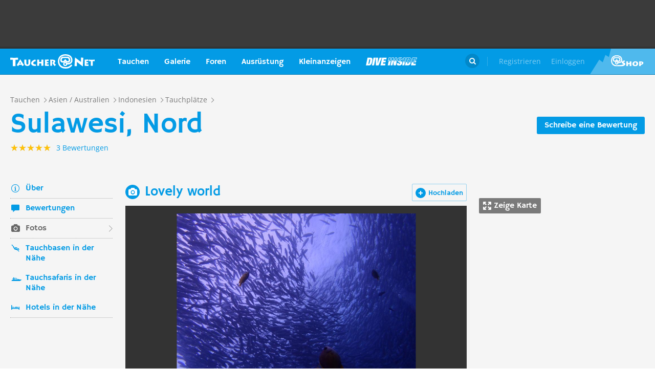

--- FILE ---
content_type: text/html; charset=UTF-8
request_url: https://taucher.net/foto-lovely_world-indonesien-taz248925
body_size: 28970
content:
<!DOCTYPE html>
<html lang="de" prefix="og: http://ogp.me/ns# fb: http://ogp.me/ns/fb#">

<head>
    <title>Lovely world Sulawesi, Nord - Foto 248925 auf Taucher.Net</title>    <meta charset="utf-8">
    <meta name="viewport" content="width=device-width, initial-scale=1.0">
    <meta name="MobileOptimized" content="320" />
    <meta name="HandheldFriendly" content="true" />
    <meta property="og:site_name" content="taucher.net" >
<meta property="og:url" content="https://taucher.net/foto-lovely_world-indonesien-taz248925" >
<meta property="og:type" content="website" >
<meta property="fb:app_id" content="385653521633470" >
<meta property="og:image" content="https://taucher.net/media/images/w850/d1/e5/5d/d1e55d2ddf290005ae6f1d6952151999.jpg" >
<meta name="description" content="Lovely world Sulawesi, Nord - Foto 248925 der Taucher.Net Fotodatenbank - Schlagworte: Sulawesi,Nord,Indonesien," >
<meta property="og:title" content="Lovely world Sulawesi, Nord - Foto 248925 auf Taucher.Net" >
<meta property="og:description" content="Lovely world Sulawesi, Nord - Foto 248925 der Taucher.Net Fotodatenbank - Schlagworte: Sulawesi,Nord,Indonesien," >    <link rel="apple-touch-icon-precomposed" sizes="57x57" href="/apple-touch-icon-57x57.png" />
    <link rel="apple-touch-icon-precomposed" sizes="114x114" href="/apple-touch-icon-114x114.png" />
    <link rel="apple-touch-icon-precomposed" sizes="72x72" href="/apple-touch-icon-72x72.png" />
    <link rel="apple-touch-icon-precomposed" sizes="144x144" href="/apple-touch-icon-144x144.png" />
    <link rel="apple-touch-icon-precomposed" sizes="120x120" href="/apple-touch-icon-120x120.png" />
    <link rel="apple-touch-icon-precomposed" sizes="152x152" href="/apple-touch-icon-152x152.png" />
    <link rel="icon" type="image/png" href="/favicon-32x32.png" sizes="32x32" />
    <link rel="icon" type="image/png" href="/favicon-16x16.png" sizes="16x16" />
    <meta name="application-name" content="Taucher.net" />
    <meta name="msapplication-TileColor" content="#FFFFFF" />
    <meta name="msapplication-TileImage" content="mstile-144x144.png" />
                <link href="/css/front/modules/fonts.css" media="screen" rel="stylesheet" type="text/css" >
<link href="/js/front/plugins/iframemanager/iframemanager.css" media="screen" rel="stylesheet" type="text/css" >    <link property="stylesheet" rel="stylesheet" type="text/css" href="/min/b=css/front&f=common.css,modules/articlesblock.css,modules/dclablock.css,modules/newsblock.css,pages/poi.css,modules/header.css,modules/footer.css&v=2026010">    <script>
        var tchr = {};
    </script>
        <!-- Smartsupp Live Chat script -->
    <script type="text/plain" data-cmp-custom-vendor="922" data-cmp-script>
        var _smartsupp = _smartsupp || {};
        _smartsupp.key = 'ba60ce4a3e3ba0cdcfec1939fcf9ed765e282afb';
        window.smartsupp || (function(d) {
            var s, c, o = smartsupp = function() {
                o._.push(arguments)
            };
            o._ = [];
            s = d.getElementsByTagName('script')[0];
            c = d.createElement('script');
            c.type = 'text/javascript';
            c.charset = 'utf-8';
            c.async = true;
            c.src = 'https://www.smartsuppchat.com/loader.js?';
            s.parentNode.insertBefore(c, s);
        })(document);
       
    </script>
        <script>
        (function() {
            var s = document.createElement('script');
            s.defer = true;
            s.type = "text/plain";
            s.setAttribute("data-cmp-vendor", "755");
            s.setAttribute("data-cmp-script", "");
            s.onload = function() {
                (adsbygoogle = window.adsbygoogle || []).push({
                    google_ad_client: 'pub-6028289858130678',
                    enable_page_level_ads: true,
                    interstitials: {
                        google_ad_channel: '1455155'
                    }
                });
            };
            s.src = "https://pagead2.googlesyndication.com/pagead/js/adsbygoogle.js";
            document.head.appendChild(s);
        })()
    </script>
    <script type="text/javascript" id="trfAdSetup" data-traffectiveConf='{
                   "targeting": [
                        {
                            "key":"Kategorie",
                            "values":null,
                            "value":"other"
                        },
                        {
                            "key":"Keywords",
                            "values":null,
                            "value":""
                        },
                        {
                            "key":"Unterkategorie",
                            "values":null,
                            "value":""
                        },
                        {
                            "key":"Laender",
                            "values":null,
                            "value":""
                        }
                    ],
                    "dfpAdUrl" : "/150800940/tauchernet/other"
                }' src="//cdntrf.com/trf_tauchernet.js"></script>
    <!-- Global site tag (gtag.js) - Google Analytics -->
    <script type="text/plain" data-cmp-vendor="755" data-cmp-script src="https://www.googletagmanager.com/gtag/js?id=G-6YMGCH3DTP"></script>
    <script type="text/plain" data-cmp-vendor="755" data-cmp-script>
      window.dataLayer = window.dataLayer || [];
      function gtag(){dataLayer.push(arguments);}
      gtag('js', new Date());
    
      gtag('config', 'G-6YMGCH3DTP');
    </script>
</head>

<body>
    <div class="g-wrap">
        <div id="wrapper"><header id="header"><div class="header-content" data-reactid=".itj5nry8fq" data-react-checksum="801831520"><div class="header-promo hidden" data-reactid=".itj5nry8fq.0:$0"><div class="Billboard_1 t-promo" id="traffective-ad-Billboard_1" data-reactid=".itj5nry8fq.0:$0.0"></div></div><div class="t-container clear heading" data-reactid=".itj5nry8fq.1"><div class="t-logo" data-reactid=".itj5nry8fq.1.0"><a class="t-l-link" href="/" data-reactid=".itj5nry8fq.1.0.0">Taucher.net</a></div><nav class="t-header-nav" data-reactid=".itj5nry8fq.1.1:$0"><ul class="t-hn-list" data-reactid=".itj5nry8fq.1.1:$0.0"><li class="t-hn-item" data-reactid=".itj5nry8fq.1.1:$0.0.$0"><a href="https://taucher.net/tauchen" class="t-hn-link travel" data-reactid=".itj5nry8fq.1.1:$0.0.$0.0">Tauchen</a><div class="t-h-drop" data-reactid=".itj5nry8fq.1.1:$0.0.$0.1"><div class="t-container clear" data-reactid=".itj5nry8fq.1.1:$0.0.$0.1.0"><ul class="t-hnd-categories" data-reactid=".itj5nry8fq.1.1:$0.0.$0.1.0.0"><li class="t-hndc-item active" data-reactid=".itj5nry8fq.1.1:$0.0.$0.1.0.0.$0">Premium</li><li class="t-hndc-item" data-reactid=".itj5nry8fq.1.1:$0.0.$0.1.0.0.$1">Europa</li><li class="t-hndc-item" data-reactid=".itj5nry8fq.1.1:$0.0.$0.1.0.0.$2">Afrika / Arabien</li><li class="t-hndc-item" data-reactid=".itj5nry8fq.1.1:$0.0.$0.1.0.0.$3">Asien / Australien</li><li class="t-hndc-item" data-reactid=".itj5nry8fq.1.1:$0.0.$0.1.0.0.$4">Karibik</li><li class="t-hndc-item" data-reactid=".itj5nry8fq.1.1:$0.0.$0.1.0.0.$5">Amerika</li><li class="t-hndc-item" data-reactid=".itj5nry8fq.1.1:$0.0.$0.1.0.0.$6">Rest der Welt</li><li class="t-hndc-item btn" data-reactid=".itj5nry8fq.1.1:$0.0.$0.1.0.0.$7"><span class="t-w-btn" data-reactid=".itj5nry8fq.1.1:$0.0.$0.1.0.0.$7.0">Reisebericht hinzufügen</span></li></ul><div class="t-hnd-content" data-reactid=".itj5nry8fq.1.1:$0.0.$0.1.0.1"><ul class="t-hndc-list" data-reactid=".itj5nry8fq.1.1:$0.0.$0.1.0.1.0"><li class="t-hnd-item prem" data-reactid=".itj5nry8fq.1.1:$0.0.$0.1.0.1.0.$0"><a href="https://taucher.net/tauchen-auf-malta-daz58" class="t-hnd-link" data-reactid=".itj5nry8fq.1.1:$0.0.$0.1.0.1.0.$0.0"><span class="t-hnd-image" style="background-image:url(https://taucher.net/media/images/w850/15/fc/d4/2015122916452215fcd41470d2f885bf6425b60f763763.jpg);" data-reactid=".itj5nry8fq.1.1:$0.0.$0.1.0.1.0.$0.0.0"></span><strong class="t-hnd-title" data-reactid=".itj5nry8fq.1.1:$0.0.$0.1.0.1.0.$0.0.1"><span class="t-hndi-flag" style="background-image:url(https://taucher.net/media/images/h128/7a/2e/e3/201512211717577a2ee3a245b6432d2935abc0cb92b41d.png);" data-reactid=".itj5nry8fq.1.1:$0.0.$0.1.0.1.0.$0.0.1.0"></span><span data-reactid=".itj5nry8fq.1.1:$0.0.$0.1.0.1.0.$0.0.1.1">Malta</span></strong></a><ul class="t-hnd-info" data-reactid=".itj5nry8fq.1.1:$0.0.$0.1.0.1.0.$0.1"><li class="t-hndi-item" data-reactid=".itj5nry8fq.1.1:$0.0.$0.1.0.1.0.$0.1.$0"><a class="t-hndi-link" href="https://taucher.net/tauchbasen-auf-malta-ddz58" data-reactid=".itj5nry8fq.1.1:$0.0.$0.1.0.1.0.$0.1.$0.0"><strong class="t-hndi-value" data-reactid=".itj5nry8fq.1.1:$0.0.$0.1.0.1.0.$0.1.$0.0.0">76</strong><span data-reactid=".itj5nry8fq.1.1:$0.0.$0.1.0.1.0.$0.1.$0.0.1">Tauchbasen</span></a></li><li class="t-hndi-item" data-reactid=".itj5nry8fq.1.1:$0.0.$0.1.0.1.0.$0.1.$1"><a class="t-hndi-link" href="https://taucher.net/liveaboards-auf-malta-dhz58" data-reactid=".itj5nry8fq.1.1:$0.0.$0.1.0.1.0.$0.1.$1.0"><strong class="t-hndi-value" data-reactid=".itj5nry8fq.1.1:$0.0.$0.1.0.1.0.$0.1.$1.0.0">1</strong><span data-reactid=".itj5nry8fq.1.1:$0.0.$0.1.0.1.0.$0.1.$1.0.1">Tauchsafaris</span></a></li><li class="t-hndi-item" data-reactid=".itj5nry8fq.1.1:$0.0.$0.1.0.1.0.$0.1.$2"><span class="t-hndi-link" data-reactid=".itj5nry8fq.1.1:$0.0.$0.1.0.1.0.$0.1.$2.0"><strong class="t-hndi-value" data-reactid=".itj5nry8fq.1.1:$0.0.$0.1.0.1.0.$0.1.$2.0.0">1483</strong><span data-reactid=".itj5nry8fq.1.1:$0.0.$0.1.0.1.0.$0.1.$2.0.1">Bewertungen</span></span></li></ul></li><li class="t-hnd-item prem" data-reactid=".itj5nry8fq.1.1:$0.0.$0.1.0.1.0.$1"><a href="https://taucher.net/tauchen-in-papua-neuguinea-daz113" class="t-hnd-link" data-reactid=".itj5nry8fq.1.1:$0.0.$0.1.0.1.0.$1.0"><span class="t-hnd-image" style="background-image:url(https://taucher.net/media/images/w850/6a/bc/c4/201707181625046abcc49f236e7c3001c60722c210c3b8.jpg);" data-reactid=".itj5nry8fq.1.1:$0.0.$0.1.0.1.0.$1.0.0"></span><strong class="t-hnd-title" data-reactid=".itj5nry8fq.1.1:$0.0.$0.1.0.1.0.$1.0.1"><span class="t-hndi-flag" style="background-image:url(https://taucher.net/media/images/h128/13/71/19/201512211742111371196c9882e3a6376692b0ea86ba73.png);" data-reactid=".itj5nry8fq.1.1:$0.0.$0.1.0.1.0.$1.0.1.0"></span><span data-reactid=".itj5nry8fq.1.1:$0.0.$0.1.0.1.0.$1.0.1.1">Papua-Neuguinea</span></strong></a><ul class="t-hnd-info" data-reactid=".itj5nry8fq.1.1:$0.0.$0.1.0.1.0.$1.1"><li class="t-hndi-item" data-reactid=".itj5nry8fq.1.1:$0.0.$0.1.0.1.0.$1.1.$0"><a class="t-hndi-link" href="https://taucher.net/tauchbasen-in-papua-neuguinea-ddz113" data-reactid=".itj5nry8fq.1.1:$0.0.$0.1.0.1.0.$1.1.$0.0"><strong class="t-hndi-value" data-reactid=".itj5nry8fq.1.1:$0.0.$0.1.0.1.0.$1.1.$0.0.0">10</strong><span data-reactid=".itj5nry8fq.1.1:$0.0.$0.1.0.1.0.$1.1.$0.0.1">Tauchbasen</span></a></li><li class="t-hndi-item" data-reactid=".itj5nry8fq.1.1:$0.0.$0.1.0.1.0.$1.1.$1"><a class="t-hndi-link" href="https://taucher.net/liveaboards-in-papua-neuguinea-dhz113" data-reactid=".itj5nry8fq.1.1:$0.0.$0.1.0.1.0.$1.1.$1.0"><strong class="t-hndi-value" data-reactid=".itj5nry8fq.1.1:$0.0.$0.1.0.1.0.$1.1.$1.0.0">8</strong><span data-reactid=".itj5nry8fq.1.1:$0.0.$0.1.0.1.0.$1.1.$1.0.1">Tauchsafaris</span></a></li><li class="t-hndi-item" data-reactid=".itj5nry8fq.1.1:$0.0.$0.1.0.1.0.$1.1.$2"><span class="t-hndi-link" data-reactid=".itj5nry8fq.1.1:$0.0.$0.1.0.1.0.$1.1.$2.0"><strong class="t-hndi-value" data-reactid=".itj5nry8fq.1.1:$0.0.$0.1.0.1.0.$1.1.$2.0.0">56</strong><span data-reactid=".itj5nry8fq.1.1:$0.0.$0.1.0.1.0.$1.1.$2.0.1">Bewertungen</span></span></li></ul></li><li class="t-hnd-item prem" data-reactid=".itj5nry8fq.1.1:$0.0.$0.1.0.1.0.$2"><a href="https://taucher.net/tauchen-in-palau-daz134" class="t-hnd-link" data-reactid=".itj5nry8fq.1.1:$0.0.$0.1.0.1.0.$2.0"><span class="t-hnd-image" style="background-image:url(https://taucher.net/media/images/w850/66/0d/ff/20151231110923660dff69761b7606097195581eb43479.jpg);" data-reactid=".itj5nry8fq.1.1:$0.0.$0.1.0.1.0.$2.0.0"></span><strong class="t-hnd-title" data-reactid=".itj5nry8fq.1.1:$0.0.$0.1.0.1.0.$2.0.1"><span class="t-hndi-flag" style="background-image:url(https://taucher.net/media/images/h128/7d/16/a2/201512211739487d16a2340468dd2956a5b7f2d45a008f.png);" data-reactid=".itj5nry8fq.1.1:$0.0.$0.1.0.1.0.$2.0.1.0"></span><span data-reactid=".itj5nry8fq.1.1:$0.0.$0.1.0.1.0.$2.0.1.1">Palau</span></strong></a><ul class="t-hnd-info" data-reactid=".itj5nry8fq.1.1:$0.0.$0.1.0.1.0.$2.1"><li class="t-hndi-item" data-reactid=".itj5nry8fq.1.1:$0.0.$0.1.0.1.0.$2.1.$0"><a class="t-hndi-link" href="https://taucher.net/tauchbasen-in-palau-ddz134" data-reactid=".itj5nry8fq.1.1:$0.0.$0.1.0.1.0.$2.1.$0.0"><strong class="t-hndi-value" data-reactid=".itj5nry8fq.1.1:$0.0.$0.1.0.1.0.$2.1.$0.0.0">7</strong><span data-reactid=".itj5nry8fq.1.1:$0.0.$0.1.0.1.0.$2.1.$0.0.1">Tauchbasen</span></a></li><li class="t-hndi-item" data-reactid=".itj5nry8fq.1.1:$0.0.$0.1.0.1.0.$2.1.$1"><a class="t-hndi-link" href="https://taucher.net/liveaboards-in-palau-dhz134" data-reactid=".itj5nry8fq.1.1:$0.0.$0.1.0.1.0.$2.1.$1.0"><strong class="t-hndi-value" data-reactid=".itj5nry8fq.1.1:$0.0.$0.1.0.1.0.$2.1.$1.0.0">11</strong><span data-reactid=".itj5nry8fq.1.1:$0.0.$0.1.0.1.0.$2.1.$1.0.1">Tauchsafaris</span></a></li><li class="t-hndi-item" data-reactid=".itj5nry8fq.1.1:$0.0.$0.1.0.1.0.$2.1.$2"><span class="t-hndi-link" data-reactid=".itj5nry8fq.1.1:$0.0.$0.1.0.1.0.$2.1.$2.0"><strong class="t-hndi-value" data-reactid=".itj5nry8fq.1.1:$0.0.$0.1.0.1.0.$2.1.$2.0.0">173</strong><span data-reactid=".itj5nry8fq.1.1:$0.0.$0.1.0.1.0.$2.1.$2.0.1">Bewertungen</span></span></li></ul></li><li class="t-hnd-item prem" data-reactid=".itj5nry8fq.1.1:$0.0.$0.1.0.1.0.$3"><a href="https://taucher.net/tauchen-im-oman-daz105" class="t-hnd-link" data-reactid=".itj5nry8fq.1.1:$0.0.$0.1.0.1.0.$3.0"><span class="t-hnd-image" style="background-image:url(https://taucher.net/media/images/w850/9a/ce/3a/201807031526369ace3a6c59df62d022af90f1a700c96c.jpg);" data-reactid=".itj5nry8fq.1.1:$0.0.$0.1.0.1.0.$3.0.0"></span><strong class="t-hnd-title" data-reactid=".itj5nry8fq.1.1:$0.0.$0.1.0.1.0.$3.0.1"><span class="t-hndi-flag" style="background-image:url(https://taucher.net/media/images/h128/72/08/68/201512211736527208682d3b5a6c12507a618be466d9f2.png);" data-reactid=".itj5nry8fq.1.1:$0.0.$0.1.0.1.0.$3.0.1.0"></span><span data-reactid=".itj5nry8fq.1.1:$0.0.$0.1.0.1.0.$3.0.1.1">Oman</span></strong></a><ul class="t-hnd-info" data-reactid=".itj5nry8fq.1.1:$0.0.$0.1.0.1.0.$3.1"><li class="t-hndi-item" data-reactid=".itj5nry8fq.1.1:$0.0.$0.1.0.1.0.$3.1.$0"><a class="t-hndi-link" href="https://taucher.net/tauchbasen-im-oman-ddz105" data-reactid=".itj5nry8fq.1.1:$0.0.$0.1.0.1.0.$3.1.$0.0"><strong class="t-hndi-value" data-reactid=".itj5nry8fq.1.1:$0.0.$0.1.0.1.0.$3.1.$0.0.0">30</strong><span data-reactid=".itj5nry8fq.1.1:$0.0.$0.1.0.1.0.$3.1.$0.0.1">Tauchbasen</span></a></li><li class="t-hndi-item" data-reactid=".itj5nry8fq.1.1:$0.0.$0.1.0.1.0.$3.1.$1"><a class="t-hndi-link" href="https://taucher.net/liveaboards-im-oman-dhz105" data-reactid=".itj5nry8fq.1.1:$0.0.$0.1.0.1.0.$3.1.$1.0"><strong class="t-hndi-value" data-reactid=".itj5nry8fq.1.1:$0.0.$0.1.0.1.0.$3.1.$1.0.0">6</strong><span data-reactid=".itj5nry8fq.1.1:$0.0.$0.1.0.1.0.$3.1.$1.0.1">Tauchsafaris</span></a></li><li class="t-hndi-item" data-reactid=".itj5nry8fq.1.1:$0.0.$0.1.0.1.0.$3.1.$2"><span class="t-hndi-link" data-reactid=".itj5nry8fq.1.1:$0.0.$0.1.0.1.0.$3.1.$2.0"><strong class="t-hndi-value" data-reactid=".itj5nry8fq.1.1:$0.0.$0.1.0.1.0.$3.1.$2.0.0">450</strong><span data-reactid=".itj5nry8fq.1.1:$0.0.$0.1.0.1.0.$3.1.$2.0.1">Bewertungen</span></span></li></ul></li><li class="t-hnd-item prem" data-reactid=".itj5nry8fq.1.1:$0.0.$0.1.0.1.0.$4"><a href="https://taucher.net/tauchen-in-norwegen-daz66" class="t-hnd-link" data-reactid=".itj5nry8fq.1.1:$0.0.$0.1.0.1.0.$4.0"><span class="t-hnd-image" style="background-image:url(https://taucher.net/media/images/w850/64/a5/0b/2017102416574064a50b0021b588787352c3156a74ff4c.jpg);" data-reactid=".itj5nry8fq.1.1:$0.0.$0.1.0.1.0.$4.0.0"></span><strong class="t-hnd-title" data-reactid=".itj5nry8fq.1.1:$0.0.$0.1.0.1.0.$4.0.1"><span class="t-hndi-flag" style="background-image:url(https://taucher.net/media/images/h128/1a/f3/7b/201512211736141af37bbf6ac919d11b44788d46545f52.png);" data-reactid=".itj5nry8fq.1.1:$0.0.$0.1.0.1.0.$4.0.1.0"></span><span data-reactid=".itj5nry8fq.1.1:$0.0.$0.1.0.1.0.$4.0.1.1">Norwegen</span></strong></a><ul class="t-hnd-info" data-reactid=".itj5nry8fq.1.1:$0.0.$0.1.0.1.0.$4.1"><li class="t-hndi-item" data-reactid=".itj5nry8fq.1.1:$0.0.$0.1.0.1.0.$4.1.$0"><a class="t-hndi-link" href="https://taucher.net/tauchbasen-in-norwegen-ddz66" data-reactid=".itj5nry8fq.1.1:$0.0.$0.1.0.1.0.$4.1.$0.0"><strong class="t-hndi-value" data-reactid=".itj5nry8fq.1.1:$0.0.$0.1.0.1.0.$4.1.$0.0.0">30</strong><span data-reactid=".itj5nry8fq.1.1:$0.0.$0.1.0.1.0.$4.1.$0.0.1">Tauchbasen</span></a></li><li class="t-hndi-item" data-reactid=".itj5nry8fq.1.1:$0.0.$0.1.0.1.0.$4.1.$2"><span class="t-hndi-link" data-reactid=".itj5nry8fq.1.1:$0.0.$0.1.0.1.0.$4.1.$2.0"><strong class="t-hndi-value" data-reactid=".itj5nry8fq.1.1:$0.0.$0.1.0.1.0.$4.1.$2.0.0">379</strong><span data-reactid=".itj5nry8fq.1.1:$0.0.$0.1.0.1.0.$4.1.$2.0.1">Bewertungen</span></span></li></ul></li></ul><a href="https://taucher.net/tauchen" class="t-all ns white" data-reactid=".itj5nry8fq.1.1:$0.0.$0.1.0.1.1">Zeige alle Länder in Premium</a></div></div></div></li><li class="t-hn-item nodrop" data-reactid=".itj5nry8fq.1.1:$0.0.$1"><a href="https://taucher.net/photodb" class="t-hn-link photos" data-reactid=".itj5nry8fq.1.1:$0.0.$1.0">Galerie</a></li><li class="t-hn-item" data-reactid=".itj5nry8fq.1.1:$0.0.$2"><a href="https://taucher.net/forum" class="t-hn-link forum" data-reactid=".itj5nry8fq.1.1:$0.0.$2.0">Foren</a><div class="t-h-drop" data-reactid=".itj5nry8fq.1.1:$0.0.$2.1"><div class="t-container clear" data-reactid=".itj5nry8fq.1.1:$0.0.$2.1.0"><ul class="t-forum-sections" data-reactid=".itj5nry8fq.1.1:$0.0.$2.1.0.0"><li class="t-fs-item" data-reactid=".itj5nry8fq.1.1:$0.0.$2.1.0.0.$0"><a href="https://taucher.net/forum-tauchgebiete-inz1" class="t-fs-link" data-reactid=".itj5nry8fq.1.1:$0.0.$2.1.0.0.$0.0"><span class="t-hnd-image" style="background-image:url(https://taucher.net/media/images/h300/0f/14/ee/201512291825200f14eebc9e3de5784ea2a91554ba823b.jpg);" data-reactid=".itj5nry8fq.1.1:$0.0.$2.1.0.0.$0.0.0"></span><span class="t-fs-text" data-reactid=".itj5nry8fq.1.1:$0.0.$2.1.0.0.$0.0.1"><strong class="t-fs-title" data-reactid=".itj5nry8fq.1.1:$0.0.$2.1.0.0.$0.0.1.0">Tauchgebiete</strong><span class="t-fs-info" data-reactid=".itj5nry8fq.1.1:$0.0.$2.1.0.0.$0.0.1.1">22784 Titel</span></span></a></li><li class="t-fs-item" data-reactid=".itj5nry8fq.1.1:$0.0.$2.1.0.0.$1"><a href="https://taucher.net/forum-tauchausruestung-inz2" class="t-fs-link" data-reactid=".itj5nry8fq.1.1:$0.0.$2.1.0.0.$1.0"><span class="t-hnd-image" style="background-image:url(https://taucher.net/media/images/h300/db/ed/7c/20151229182946dbed7c7352dde9d77ea2121f47b83f1e.jpg);" data-reactid=".itj5nry8fq.1.1:$0.0.$2.1.0.0.$1.0.0"></span><span class="t-fs-text" data-reactid=".itj5nry8fq.1.1:$0.0.$2.1.0.0.$1.0.1"><strong class="t-fs-title" data-reactid=".itj5nry8fq.1.1:$0.0.$2.1.0.0.$1.0.1.0">Tauchausrüstung</strong><span class="t-fs-info" data-reactid=".itj5nry8fq.1.1:$0.0.$2.1.0.0.$1.0.1.1">31093 Titel</span></span></a></li><li class="t-fs-item" data-reactid=".itj5nry8fq.1.1:$0.0.$2.1.0.0.$2"><a href="https://taucher.net/forum-tauchmedizin-inz3" class="t-fs-link" data-reactid=".itj5nry8fq.1.1:$0.0.$2.1.0.0.$2.0"><span class="t-hnd-image" style="background-image:url(https://taucher.net/media/images/h300/c8/7c/11/20151229183352c87c1159f2dbd2c692e8616dba58a418.jpg);" data-reactid=".itj5nry8fq.1.1:$0.0.$2.1.0.0.$2.0.0"></span><span class="t-fs-text" data-reactid=".itj5nry8fq.1.1:$0.0.$2.1.0.0.$2.0.1"><strong class="t-fs-title" data-reactid=".itj5nry8fq.1.1:$0.0.$2.1.0.0.$2.0.1.0">Tauchmedizin</strong><span class="t-fs-info" data-reactid=".itj5nry8fq.1.1:$0.0.$2.1.0.0.$2.0.1.1">3742 Titel</span></span></a></li><li class="t-fs-item" data-reactid=".itj5nry8fq.1.1:$0.0.$2.1.0.0.$3"><a href="https://taucher.net/forum-tauchausbildung-inz4" class="t-fs-link" data-reactid=".itj5nry8fq.1.1:$0.0.$2.1.0.0.$3.0"><span class="t-hnd-image" style="background-image:url(https://taucher.net/media/images/h300/3f/61/c4/201512291837103f61c4af3c8873f03c0a1bd5bfd0730b.jpg);" data-reactid=".itj5nry8fq.1.1:$0.0.$2.1.0.0.$3.0.0"></span><span class="t-fs-text" data-reactid=".itj5nry8fq.1.1:$0.0.$2.1.0.0.$3.0.1"><strong class="t-fs-title" data-reactid=".itj5nry8fq.1.1:$0.0.$2.1.0.0.$3.0.1.0">Tauchausbildung</strong><span class="t-fs-info" data-reactid=".itj5nry8fq.1.1:$0.0.$2.1.0.0.$3.0.1.1">4387 Titel</span></span></a></li><li class="t-fs-item" data-reactid=".itj5nry8fq.1.1:$0.0.$2.1.0.0.$4"><a href="https://taucher.net/forum-tek-tauchen-inz5" class="t-fs-link" data-reactid=".itj5nry8fq.1.1:$0.0.$2.1.0.0.$4.0"><span class="t-hnd-image" style="background-image:url(https://taucher.net/media/images/h300/3a/e1/e7/201512301310143ae1e7b7b59ca2795867e8bba5e1b64d.jpg);" data-reactid=".itj5nry8fq.1.1:$0.0.$2.1.0.0.$4.0.0"></span><span class="t-fs-text" data-reactid=".itj5nry8fq.1.1:$0.0.$2.1.0.0.$4.0.1"><strong class="t-fs-title" data-reactid=".itj5nry8fq.1.1:$0.0.$2.1.0.0.$4.0.1.0">TEK-Tauchen</strong><span class="t-fs-info" data-reactid=".itj5nry8fq.1.1:$0.0.$2.1.0.0.$4.0.1.1">4876 Titel</span></span></a></li><li class="t-fs-item" data-reactid=".itj5nry8fq.1.1:$0.0.$2.1.0.0.$5"><a href="https://taucher.net/forum-rebreather-inz6" class="t-fs-link" data-reactid=".itj5nry8fq.1.1:$0.0.$2.1.0.0.$5.0"><span class="t-hnd-image" style="background-image:url(https://taucher.net/media/images/h300/e1/c4/3f/20151230131434e1c43f0a05f02c4c35dd8b9a438b09f4.jpg);" data-reactid=".itj5nry8fq.1.1:$0.0.$2.1.0.0.$5.0.0"></span><span class="t-fs-text" data-reactid=".itj5nry8fq.1.1:$0.0.$2.1.0.0.$5.0.1"><strong class="t-fs-title" data-reactid=".itj5nry8fq.1.1:$0.0.$2.1.0.0.$5.0.1.0">Rebreather</strong><span class="t-fs-info" data-reactid=".itj5nry8fq.1.1:$0.0.$2.1.0.0.$5.0.1.1">1379 Titel</span></span></a></li><li class="t-fs-item" data-reactid=".itj5nry8fq.1.1:$0.0.$2.1.0.0.$6"><a href="https://taucher.net/forum-uw-foto-video-inz7" class="t-fs-link" data-reactid=".itj5nry8fq.1.1:$0.0.$2.1.0.0.$6.0"><span class="t-hnd-image" style="background-image:url(https://taucher.net/media/images/h300/e4/77/88/20151230132432e477882b42bef282147f4b163729561c.jpg);" data-reactid=".itj5nry8fq.1.1:$0.0.$2.1.0.0.$6.0.0"></span><span class="t-fs-text" data-reactid=".itj5nry8fq.1.1:$0.0.$2.1.0.0.$6.0.1"><strong class="t-fs-title" data-reactid=".itj5nry8fq.1.1:$0.0.$2.1.0.0.$6.0.1.0">UW-Foto-Video</strong><span class="t-fs-info" data-reactid=".itj5nry8fq.1.1:$0.0.$2.1.0.0.$6.0.1.1">10468 Titel</span></span></a></li><li class="t-fs-item" data-reactid=".itj5nry8fq.1.1:$0.0.$2.1.0.0.$7"><a href="https://taucher.net/forum-biologie-inz8" class="t-fs-link" data-reactid=".itj5nry8fq.1.1:$0.0.$2.1.0.0.$7.0"><span class="t-hnd-image" style="background-image:url(https://taucher.net/media/images/h300/8f/d2/fa/201512301326198fd2fa19170699d3c4a52f80d3defa77.jpg);" data-reactid=".itj5nry8fq.1.1:$0.0.$2.1.0.0.$7.0.0"></span><span class="t-fs-text" data-reactid=".itj5nry8fq.1.1:$0.0.$2.1.0.0.$7.0.1"><strong class="t-fs-title" data-reactid=".itj5nry8fq.1.1:$0.0.$2.1.0.0.$7.0.1.0">Biologie</strong><span class="t-fs-info" data-reactid=".itj5nry8fq.1.1:$0.0.$2.1.0.0.$7.0.1.1">2323 Titel</span></span></a></li><li class="t-fs-item" data-reactid=".itj5nry8fq.1.1:$0.0.$2.1.0.0.$8"><a href="https://taucher.net/forum-wracktauchen-inz9" class="t-fs-link" data-reactid=".itj5nry8fq.1.1:$0.0.$2.1.0.0.$8.0"><span class="t-hnd-image" style="background-image:url(https://taucher.net/media/images/h300/00/63/2b/2015123013300300632b073fa91cdcdb70f828b647f433.jpg);" data-reactid=".itj5nry8fq.1.1:$0.0.$2.1.0.0.$8.0.0"></span><span class="t-fs-text" data-reactid=".itj5nry8fq.1.1:$0.0.$2.1.0.0.$8.0.1"><strong class="t-fs-title" data-reactid=".itj5nry8fq.1.1:$0.0.$2.1.0.0.$8.0.1.0">Wracktauchen</strong><span class="t-fs-info" data-reactid=".itj5nry8fq.1.1:$0.0.$2.1.0.0.$8.0.1.1">710 Titel</span></span></a></li><li class="t-fs-item" data-reactid=".itj5nry8fq.1.1:$0.0.$2.1.0.0.$9"><a href="https://taucher.net/forum-rechtsforum-inz10" class="t-fs-link" data-reactid=".itj5nry8fq.1.1:$0.0.$2.1.0.0.$9.0"><span class="t-hnd-image" style="background-image:url(https://taucher.net/media/images/h300/20/8c/3b/20151230133346208c3ba0cb26d73b1747d6a3e9027197.jpg);" data-reactid=".itj5nry8fq.1.1:$0.0.$2.1.0.0.$9.0.0"></span><span class="t-fs-text" data-reactid=".itj5nry8fq.1.1:$0.0.$2.1.0.0.$9.0.1"><strong class="t-fs-title" data-reactid=".itj5nry8fq.1.1:$0.0.$2.1.0.0.$9.0.1.0">Rechtsforum</strong><span class="t-fs-info" data-reactid=".itj5nry8fq.1.1:$0.0.$2.1.0.0.$9.0.1.1">627 Titel</span></span></a></li><li class="t-fs-item" data-reactid=".itj5nry8fq.1.1:$0.0.$2.1.0.0.$10"><a href="https://taucher.net/forum-diverses-inz11" class="t-fs-link" data-reactid=".itj5nry8fq.1.1:$0.0.$2.1.0.0.$10.0"><span class="t-hnd-image" style="background-image:url(https://taucher.net/media/images/h300/79/d2/cf/2015123013345779d2cff30daf26aa962eeaf5b302e5d8.jpg);" data-reactid=".itj5nry8fq.1.1:$0.0.$2.1.0.0.$10.0.0"></span><span class="t-fs-text" data-reactid=".itj5nry8fq.1.1:$0.0.$2.1.0.0.$10.0.1"><strong class="t-fs-title" data-reactid=".itj5nry8fq.1.1:$0.0.$2.1.0.0.$10.0.1.0">Diverses</strong><span class="t-fs-info" data-reactid=".itj5nry8fq.1.1:$0.0.$2.1.0.0.$10.0.1.1">10874 Titel</span></span></a></li><li class="t-fs-item" data-reactid=".itj5nry8fq.1.1:$0.0.$2.1.0.0.$11"><a href="https://taucher.net/forum-tauchunfaelle-inz12" class="t-fs-link" data-reactid=".itj5nry8fq.1.1:$0.0.$2.1.0.0.$11.0"><span class="t-hnd-image" style="background-image:url(https://taucher.net/media/images/h300/71/0a/b1/20170730204136710ab1f9fe4685b1593e24c87eaf0a7b.jpg);" data-reactid=".itj5nry8fq.1.1:$0.0.$2.1.0.0.$11.0.0"></span><span class="t-fs-text" data-reactid=".itj5nry8fq.1.1:$0.0.$2.1.0.0.$11.0.1"><strong class="t-fs-title" data-reactid=".itj5nry8fq.1.1:$0.0.$2.1.0.0.$11.0.1.0">Tauchunfälle</strong><span class="t-fs-info" data-reactid=".itj5nry8fq.1.1:$0.0.$2.1.0.0.$11.0.1.1">893 Titel</span></span></a></li><li class="t-fs-item" data-reactid=".itj5nry8fq.1.1:$0.0.$2.1.0.0.$12"><a href="https://taucher.net/forum-int._tauchunfaelle-inz13" class="t-fs-link" data-reactid=".itj5nry8fq.1.1:$0.0.$2.1.0.0.$12.0"><span class="t-hnd-image" style="background-image:url(https://taucher.net/media/images/h300/d2/26/39/20151230133709d226390aa8160ca50db7fe158afc5ac8.jpg);" data-reactid=".itj5nry8fq.1.1:$0.0.$2.1.0.0.$12.0.0"></span><span class="t-fs-text" data-reactid=".itj5nry8fq.1.1:$0.0.$2.1.0.0.$12.0.1"><strong class="t-fs-title" data-reactid=".itj5nry8fq.1.1:$0.0.$2.1.0.0.$12.0.1.0">Int. Tauchunfälle</strong><span class="t-fs-info" data-reactid=".itj5nry8fq.1.1:$0.0.$2.1.0.0.$12.0.1.1">745 Titel</span></span></a></li><li class="t-fs-item" data-reactid=".itj5nry8fq.1.1:$0.0.$2.1.0.0.$13"><a href="https://taucher.net/pages/chat" class="t-fs-link" data-reactid=".itj5nry8fq.1.1:$0.0.$2.1.0.0.$13.0"><span class="t-hnd-image" style="background-image:url(https://taucher.net/media/images/h300/95/c5/01/95c5011e5747e3d2f89134af101c245b.jpg);" data-reactid=".itj5nry8fq.1.1:$0.0.$2.1.0.0.$13.0.0"></span><span class="t-fs-text" data-reactid=".itj5nry8fq.1.1:$0.0.$2.1.0.0.$13.0.1"><strong class="t-fs-title" data-reactid=".itj5nry8fq.1.1:$0.0.$2.1.0.0.$13.0.1.0">Chat</strong><span class="t-fs-info" data-reactid=".itj5nry8fq.1.1:$0.0.$2.1.0.0.$13.0.1.1"></span></span></a></li></ul><a href="https://taucher.net/forum" class="t-all ns white" data-reactid=".itj5nry8fq.1.1:$0.0.$2.1.0.1">Zeige alle Boards</a></div></div></li><li class="t-hn-item nodrop" data-reactid=".itj5nry8fq.1.1:$0.0.$3"><a href="https://taucher.net/produktdb" class="t-hn-link gear" data-reactid=".itj5nry8fq.1.1:$0.0.$3.0">Ausrüstung</a></li><li class="t-hn-item" data-reactid=".itj5nry8fq.1.1:$0.0.$4"><a href="https://taucher.net/kleinanzeigen" class="t-hn-link classifieds" data-reactid=".itj5nry8fq.1.1:$0.0.$4.0">Kleinanzeigen</a><div class="t-h-drop" data-reactid=".itj5nry8fq.1.1:$0.0.$4.1"><div class="t-container clear" data-reactid=".itj5nry8fq.1.1:$0.0.$4.1.0"><ul class="tc-cat-list" data-reactid=".itj5nry8fq.1.1:$0.0.$4.1.0.0"><li class="tc-cat-item big" data-reactid=".itj5nry8fq.1.1:$0.0.$4.1.0.0.$0"><a class="tc-cat-link" href="https://taucher.net/kleinanzeigen-tauchjobs_weltweit-cnz1" data-reactid=".itj5nry8fq.1.1:$0.0.$4.1.0.0.$0.0"><span class="t-hnd-image" style="background-image:url(https://taucher.net/media/images/h300/b5/c7/a1/20151231112427b5c7a1c3564ab8202b4ed5fccca67714.jpg);" data-reactid=".itj5nry8fq.1.1:$0.0.$4.1.0.0.$0.0.0"></span><span class="tc-cat-descr" data-reactid=".itj5nry8fq.1.1:$0.0.$4.1.0.0.$0.0.1"><strong class="tc-cat-title" data-reactid=".itj5nry8fq.1.1:$0.0.$4.1.0.0.$0.0.1.0">Tauchjobs weltweit</strong><span class="t-fs-info" data-reactid=".itj5nry8fq.1.1:$0.0.$4.1.0.0.$0.0.1.1">18462 Titel</span></span></a></li><li class="tc-cat-item big" data-reactid=".itj5nry8fq.1.1:$0.0.$4.1.0.0.$1"><a class="tc-cat-link" href="https://taucher.net/kleinanzeigen-equipment-kleinanzeigen-cnz2" data-reactid=".itj5nry8fq.1.1:$0.0.$4.1.0.0.$1.0"><span class="t-hnd-image" style="background-image:url(https://taucher.net/media/images/h300/95/1b/50/20151231113448951b50e2445d5fb06726aa6152de55fc.jpg);" data-reactid=".itj5nry8fq.1.1:$0.0.$4.1.0.0.$1.0.0"></span><span class="tc-cat-descr" data-reactid=".itj5nry8fq.1.1:$0.0.$4.1.0.0.$1.0.1"><strong class="tc-cat-title" data-reactid=".itj5nry8fq.1.1:$0.0.$4.1.0.0.$1.0.1.0">Equipment-Kleinanzeigen</strong><span class="t-fs-info" data-reactid=".itj5nry8fq.1.1:$0.0.$4.1.0.0.$1.0.1.1">45666 Titel</span></span></a></li><li class="tc-cat-item" data-reactid=".itj5nry8fq.1.1:$0.0.$4.1.0.0.$2"><a class="tc-cat-link" href="https://taucher.net/kleinanzeigen-tauchimmobilien_weltweit-cnz3" data-reactid=".itj5nry8fq.1.1:$0.0.$4.1.0.0.$2.0"><span class="t-hnd-image" style="background-image:url(https://taucher.net/media/images/h300/c8/0d/b1/20151231113914c80db1ff10e1e78258c982956f296c0d.jpg);" data-reactid=".itj5nry8fq.1.1:$0.0.$4.1.0.0.$2.0.0"></span><span class="tc-cat-descr" data-reactid=".itj5nry8fq.1.1:$0.0.$4.1.0.0.$2.0.1"><strong class="tc-cat-title" data-reactid=".itj5nry8fq.1.1:$0.0.$4.1.0.0.$2.0.1.0">Tauchimmobilien weltweit</strong><span class="t-fs-info" data-reactid=".itj5nry8fq.1.1:$0.0.$4.1.0.0.$2.0.1.1">2416 Titel</span></span></a></li><li class="tc-cat-item" data-reactid=".itj5nry8fq.1.1:$0.0.$4.1.0.0.$3"><a class="tc-cat-link" href="https://taucher.net/kleinanzeigen-singletreff-cnz6" data-reactid=".itj5nry8fq.1.1:$0.0.$4.1.0.0.$3.0"><span class="t-hnd-image" style="background-image:url(https://taucher.net/media/images/h300/0e/0a/51/201512311140400e0a51525dae27bc2b3d7704cc406a1b.jpg);" data-reactid=".itj5nry8fq.1.1:$0.0.$4.1.0.0.$3.0.0"></span><span class="tc-cat-descr" data-reactid=".itj5nry8fq.1.1:$0.0.$4.1.0.0.$3.0.1"><strong class="tc-cat-title" data-reactid=".itj5nry8fq.1.1:$0.0.$4.1.0.0.$3.0.1.0">Singletreff</strong><span class="t-fs-info" data-reactid=".itj5nry8fq.1.1:$0.0.$4.1.0.0.$3.0.1.1">1717 Titel</span></span></a></li><li class="tc-cat-item" data-reactid=".itj5nry8fq.1.1:$0.0.$4.1.0.0.$4"><a class="tc-cat-link" href="https://taucher.net/kleinanzeigen-reisepartner-cnz5" data-reactid=".itj5nry8fq.1.1:$0.0.$4.1.0.0.$4.0"><span class="t-hnd-image" style="background-image:url(https://taucher.net/media/images/h300/0a/6b/09/201512311142310a6b09c670a78bf8bf302534701f12da.jpg);" data-reactid=".itj5nry8fq.1.1:$0.0.$4.1.0.0.$4.0.0"></span><span class="tc-cat-descr" data-reactid=".itj5nry8fq.1.1:$0.0.$4.1.0.0.$4.0.1"><strong class="tc-cat-title" data-reactid=".itj5nry8fq.1.1:$0.0.$4.1.0.0.$4.0.1.0">Reisepartner/Tauchbuddies</strong><span class="t-fs-info" data-reactid=".itj5nry8fq.1.1:$0.0.$4.1.0.0.$4.0.1.1">3892 Titel</span></span></a></li><li class="tc-cat-item" data-reactid=".itj5nry8fq.1.1:$0.0.$4.1.0.0.$5"><a class="tc-cat-link" href="https://taucher.net/kleinanzeigen-diverses_angebote-cnz4" data-reactid=".itj5nry8fq.1.1:$0.0.$4.1.0.0.$5.0"><span class="t-hnd-image" style="background-image:url(https://taucher.net/media/images/h300/df/44/11/20151231114332df4411b0bdd7a995e0aa12f0f7093154.jpg);" data-reactid=".itj5nry8fq.1.1:$0.0.$4.1.0.0.$5.0.0"></span><span class="tc-cat-descr" data-reactid=".itj5nry8fq.1.1:$0.0.$4.1.0.0.$5.0.1"><strong class="tc-cat-title" data-reactid=".itj5nry8fq.1.1:$0.0.$4.1.0.0.$5.0.1.0">Diverses Angebote</strong><span class="t-fs-info" data-reactid=".itj5nry8fq.1.1:$0.0.$4.1.0.0.$5.0.1.1">61388 Titel</span></span></a></li><li class="tc-cat-item" data-reactid=".itj5nry8fq.1.1:$0.0.$4.1.0.0.$6"><a class="tc-cat-link" href="https://taucher.net/kleinanzeigen-verloren_gefunden-cnz7" data-reactid=".itj5nry8fq.1.1:$0.0.$4.1.0.0.$6.0"><span class="t-hnd-image" style="background-image:url(https://taucher.net/media/images/h300/24/bd/eb/2017081008444024bdeb6703d657aed8df969021700b7e.jpg);" data-reactid=".itj5nry8fq.1.1:$0.0.$4.1.0.0.$6.0.0"></span><span class="tc-cat-descr" data-reactid=".itj5nry8fq.1.1:$0.0.$4.1.0.0.$6.0.1"><strong class="tc-cat-title" data-reactid=".itj5nry8fq.1.1:$0.0.$4.1.0.0.$6.0.1.0">Verloren / Gefunden</strong><span class="t-fs-info" data-reactid=".itj5nry8fq.1.1:$0.0.$4.1.0.0.$6.0.1.1">84 Titel</span></span></a></li></ul><span class="tc-create" data-reactid=".itj5nry8fq.1.1:$0.0.$4.1.0.1">Neu anlegen</span><a href="https://taucher.net/kleinanzeigen" class="t-all ns white" data-reactid=".itj5nry8fq.1.1:$0.0.$4.1.0.2">Zeige alle Kleinanzeigen</a></div></div></li><li class="t-hn-item nodrop" data-reactid=".itj5nry8fq.1.1:$0.0.$5"><a href="https://taucher.net/diveinside" class="t-hn-link magazine diveinside" data-reactid=".itj5nry8fq.1.1:$0.0.$5.0">Magazin</a></li></ul></nav><strong class="t-add-logo" data-reactid=".itj5nry8fq.1.2"><a href="https://tauchernet.shop" rel="nofollow" data-reactid=".itj5nry8fq.1.2.0">Taucher.Net Shop</a></strong><div class="t-header-btns" data-reactid=".itj5nry8fq.1.3"><div class="t-hb-list" data-reactid=".itj5nry8fq.1.3.$0"><span class="t-hb-link ns" data-reactid=".itj5nry8fq.1.3.$0.$0">Registrieren</span><span class="t-hb-link ns" data-reactid=".itj5nry8fq.1.3.$0.$1">Einloggen</span></div></div><form action="#" style="width:28px;" class="t-h-search" data-reactid=".itj5nry8fq.1.4"><fieldset data-reactid=".itj5nry8fq.1.4.0"><input class="t-hs-fld" type="text" placeholder="Suchbegriff eingeben" data-reactid=".itj5nry8fq.1.4.0.0"/><button class="t-hs-submit" data-reactid=".itj5nry8fq.1.4.0.1">&#xf002;</button></fieldset></form></div></div></header><div class="t-h-overlay"></div><div id="reactcontent"><div data-reactid=".1jdsi1pdcpg" data-react-checksum="-1276703236"><div class="t-heading" data-reactid=".1jdsi1pdcpg.0"><div data-reactid=".1jdsi1pdcpg.0.0"><div style="position:relative;" data-reactid=".1jdsi1pdcpg.0.0.0"><div class="t-container" data-reactid=".1jdsi1pdcpg.0.0.0.1"><ul class="t-breadcrumbs" data-reactid=".1jdsi1pdcpg.0.0.0.1.0"><li class="t-b-item" data-reactid=".1jdsi1pdcpg.0.0.0.1.0.$0"><a class="t-b-text" href="https://taucher.net/tauchen" data-reactid=".1jdsi1pdcpg.0.0.0.1.0.$0.0"><span data-reactid=".1jdsi1pdcpg.0.0.0.1.0.$0.0.0"></span><span data-reactid=".1jdsi1pdcpg.0.0.0.1.0.$0.0.1">Tauchen</span></a></li><li class="t-b-item" data-reactid=".1jdsi1pdcpg.0.0.0.1.0.$1"><a class="t-b-text" href="https://taucher.net/tauchen-asien___australien-dbz3" data-reactid=".1jdsi1pdcpg.0.0.0.1.0.$1.0"><span data-reactid=".1jdsi1pdcpg.0.0.0.1.0.$1.0.0"></span><span data-reactid=".1jdsi1pdcpg.0.0.0.1.0.$1.0.1">Asien / Australien</span></a></li><li class="t-b-item" data-reactid=".1jdsi1pdcpg.0.0.0.1.0.$2"><a class="t-b-text" href="https://taucher.net/tauchen-in-indonesien-daz44" data-reactid=".1jdsi1pdcpg.0.0.0.1.0.$2.0"><span data-reactid=".1jdsi1pdcpg.0.0.0.1.0.$2.0.0"></span><span data-reactid=".1jdsi1pdcpg.0.0.0.1.0.$2.0.1">Indonesien</span></a></li><li class="t-b-item" data-reactid=".1jdsi1pdcpg.0.0.0.1.0.$3"><a class="t-b-text" href="https://taucher.net/tauchplaetze-in-indonesien-dfz44" data-reactid=".1jdsi1pdcpg.0.0.0.1.0.$3.0"><span data-reactid=".1jdsi1pdcpg.0.0.0.1.0.$3.0.0"></span><span data-reactid=".1jdsi1pdcpg.0.0.0.1.0.$3.0.1">Tauchplätze</span></a></li></ul><div class="clear" data-reactid=".1jdsi1pdcpg.0.0.0.1.1"><div class="t-h-btns" data-reactid=".1jdsi1pdcpg.0.0.0.1.1.0"><span class="t-btn" data-reactid=".1jdsi1pdcpg.0.0.0.1.1.0.0">Schreibe eine Bewertung</span></div><div class="t-h-holder" data-reactid=".1jdsi1pdcpg.0.0.0.1.1.2"><div class="t-h-row" data-reactid=".1jdsi1pdcpg.0.0.0.1.1.2.0"><h1 class="t-h-name" data-reactid=".1jdsi1pdcpg.0.0.0.1.1.2.0.0">Sulawesi, Nord</h1></div><span class="t-stars" data-reactid=".1jdsi1pdcpg.0.0.0.1.1.2.1"><span class="t-stars-value" style="width:100%;" data-reactid=".1jdsi1pdcpg.0.0.0.1.1.2.1.0"></span></span><span class="t-h-link" data-reactid=".1jdsi1pdcpg.0.0.0.1.1.2.2">3 Bewertungen</span></div></div></div></div></div></div><main id="main" class="clear t-container" data-reactid=".1jdsi1pdcpg.1"><aside id="sidebar" data-reactid=".1jdsi1pdcpg.1.0"><div data-reactid=".1jdsi1pdcpg.1.0.0"><ul class="t-sb-list" data-reactid=".1jdsi1pdcpg.1.0.0.0"><li class="t-sb-item" data-reactid=".1jdsi1pdcpg.1.0.0.0.$0"><ul class="t-sb-sublist" data-reactid=".1jdsi1pdcpg.1.0.0.0.$0.0"><li class="t-sb-subitem" data-reactid=".1jdsi1pdcpg.1.0.0.0.$0.0.$0"><a href="https://taucher.net/tauchplatz-sulawesi__nord-haz2980" class="t-sb-link tico-info" data-reactid=".1jdsi1pdcpg.1.0.0.0.$0.0.$0.0">Über</a></li></ul></li><li class="t-sb-item" data-reactid=".1jdsi1pdcpg.1.0.0.0.$1"><ul class="t-sb-sublist" data-reactid=".1jdsi1pdcpg.1.0.0.0.$1.0"><li class="t-sb-subitem" data-reactid=".1jdsi1pdcpg.1.0.0.0.$1.0.$0"><a href="https://taucher.net/tauchplatz-sulawesi__nord-berichte-hmz2980" class="t-sb-link tico-reviews" data-reactid=".1jdsi1pdcpg.1.0.0.0.$1.0.$0.0">Bewertungen</a></li></ul></li><li class="t-sb-item" data-reactid=".1jdsi1pdcpg.1.0.0.0.$2"><ul class="t-sb-sublist" data-reactid=".1jdsi1pdcpg.1.0.0.0.$2.0"><li class="t-sb-subitem" data-reactid=".1jdsi1pdcpg.1.0.0.0.$2.0.$0"><span class="t-sb-link tico-photo active" data-reactid=".1jdsi1pdcpg.1.0.0.0.$2.0.$0.0">Fotos</span></li></ul></li><li class="t-sb-item" data-reactid=".1jdsi1pdcpg.1.0.0.0.$3"><ul class="t-sb-sublist" data-reactid=".1jdsi1pdcpg.1.0.0.0.$3.0"><li class="t-sb-subitem" data-reactid=".1jdsi1pdcpg.1.0.0.0.$3.0.$0"><a href="https://taucher.net/tauchplatz-sulawesi__nord-tauchbasen-hdz2980?s=di" class="t-sb-link tico-diver" data-reactid=".1jdsi1pdcpg.1.0.0.0.$3.0.$0.0">Tauchbasen in der Nähe</a></li><li class="t-sb-subitem" data-reactid=".1jdsi1pdcpg.1.0.0.0.$3.0.$1"><a href="https://taucher.net/tauchplatz-sulawesi__nord-liveaboards-hhz2980?s=di" class="t-sb-link tico-la" data-reactid=".1jdsi1pdcpg.1.0.0.0.$3.0.$1.0">Tauchsafaris in der Nähe</a></li><li class="t-sb-subitem" data-reactid=".1jdsi1pdcpg.1.0.0.0.$3.0.$2"><a href="https://taucher.net/tauchplatz-sulawesi__nord-hotels-hgz2980?s=di" class="t-sb-link tico-hotel" data-reactid=".1jdsi1pdcpg.1.0.0.0.$3.0.$2.0">Hotels in der Nähe</a></li></ul></li></ul><div class="t-sb-soc" data-reactid=".1jdsi1pdcpg.1.0.0.1:$0"><div class="fb-share-button" data-href="https://taucher.net/foto-lovely_world-indonesien-taz248925" data-layout="button_count" data-reactid=".1jdsi1pdcpg.1.0.0.1:$0.0"></div></div><div class="t-sb-soc" data-reactid=".1jdsi1pdcpg.1.0.0.1:$1"><a class="twitter-share-button" href="https://twitter.com/share" data-reactid=".1jdsi1pdcpg.1.0.0.1:$1.0"></a></div><div class="Banner_links_oben t-promo" id="traffective-ad-Banner_links_oben" data-reactid=".1jdsi1pdcpg.1.0.0.2:$0"></div><div class="Banner_links_mitte t-promo" id="traffective-ad-Banner_links_mitte" data-reactid=".1jdsi1pdcpg.1.0.0.2:$1"></div><div class="Banner_links_unten t-promo" id="traffective-ad-Banner_links_unten" data-reactid=".1jdsi1pdcpg.1.0.0.2:$2"></div></div></aside><div id="content" data-reactid=".1jdsi1pdcpg.1.1"><div class="clear" data-reactid=".1jdsi1pdcpg.1.1.0"><aside class="t-ec-aside" data-reactid=".1jdsi1pdcpg.1.1.0.0"><div class="Rectangle_1 t-promo" id="traffective-ad-Rectangle_1" data-reactid=".1jdsi1pdcpg.1.1.0.0.0"></div><div class="t-eca-map" data-reactid=".1jdsi1pdcpg.1.1.0.0.1"></div><section class="t-eca-block" data-reactid=".1jdsi1pdcpg.1.1.0.0.2:$0"><h2 class="t-ecab-title" data-reactid=".1jdsi1pdcpg.1.1.0.0.2:$0.0">Die besten Tauchplätze</h2><ul class="t-ecab-list" data-reactid=".1jdsi1pdcpg.1.1.0.0.2:$0.1"><li class="t-ecab-item" data-reactid=".1jdsi1pdcpg.1.1.0.0.2:$0.1.$0"><a href="https://taucher.net/tauchplatz-seraya_secrets-haz18308" class="t-ecab-link" data-reactid=".1jdsi1pdcpg.1.1.0.0.2:$0.1.$0.0"><span class="t-ecab-img noimage" data-reactid=".1jdsi1pdcpg.1.1.0.0.2:$0.1.$0.0.0"></span><span class="t-ecab-content" data-reactid=".1jdsi1pdcpg.1.1.0.0.2:$0.1.$0.0.1"><span class="t-distance" data-reactid=".1jdsi1pdcpg.1.1.0.0.2:$0.1.$0.0.1.0"></span><h3 class="t-ecab-name" data-reactid=".1jdsi1pdcpg.1.1.0.0.2:$0.1.$0.0.1.1">Seraya Secrets</h3><span class="t-stars" data-reactid=".1jdsi1pdcpg.1.1.0.0.2:$0.1.$0.0.1.2"><span class="t-stars-value" style="width:100%;" data-reactid=".1jdsi1pdcpg.1.1.0.0.2:$0.1.$0.0.1.2.0"></span></span><span class="t-ecab-reviews" data-reactid=".1jdsi1pdcpg.1.1.0.0.2:$0.1.$0.0.1.3">1 Bewertungen</span></span></a></li><li class="t-ecab-item" data-reactid=".1jdsi1pdcpg.1.1.0.0.2:$0.1.$1"><a href="https://taucher.net/tauchplatz-gili_selang-haz7159" class="t-ecab-link" data-reactid=".1jdsi1pdcpg.1.1.0.0.2:$0.1.$1.0"><span class="t-ecab-img" style="background-image:url(https://taucher.net/media/images/h300/65/89/e0/6589e0a4d0599be1181bb60574d3630c.jpg);" data-reactid=".1jdsi1pdcpg.1.1.0.0.2:$0.1.$1.0.0"></span><span class="t-ecab-content" data-reactid=".1jdsi1pdcpg.1.1.0.0.2:$0.1.$1.0.1"><span class="t-distance" data-reactid=".1jdsi1pdcpg.1.1.0.0.2:$0.1.$1.0.1.0"></span><h3 class="t-ecab-name" data-reactid=".1jdsi1pdcpg.1.1.0.0.2:$0.1.$1.0.1.1">Gili Selang</h3><span class="t-stars" data-reactid=".1jdsi1pdcpg.1.1.0.0.2:$0.1.$1.0.1.2"><span class="t-stars-value" style="width:100%;" data-reactid=".1jdsi1pdcpg.1.1.0.0.2:$0.1.$1.0.1.2.0"></span></span><span class="t-ecab-reviews" data-reactid=".1jdsi1pdcpg.1.1.0.0.2:$0.1.$1.0.1.3">2 Bewertungen</span></span></a></li><li class="t-ecab-item" data-reactid=".1jdsi1pdcpg.1.1.0.0.2:$0.1.$2"><a href="https://taucher.net/tauchplatz-marantale_parigi-haz13887" class="t-ecab-link" data-reactid=".1jdsi1pdcpg.1.1.0.0.2:$0.1.$2.0"><span class="t-ecab-img" style="background-image:url(https://taucher.net/media/images/h300/5a/3d/b6/5a3db6186eafb443e113d85593b6387f.jpg);" data-reactid=".1jdsi1pdcpg.1.1.0.0.2:$0.1.$2.0.0"></span><span class="t-ecab-content" data-reactid=".1jdsi1pdcpg.1.1.0.0.2:$0.1.$2.0.1"><span class="t-distance" data-reactid=".1jdsi1pdcpg.1.1.0.0.2:$0.1.$2.0.1.0"></span><h3 class="t-ecab-name" data-reactid=".1jdsi1pdcpg.1.1.0.0.2:$0.1.$2.0.1.1">Marantale/Parigi</h3><span class="t-stars" data-reactid=".1jdsi1pdcpg.1.1.0.0.2:$0.1.$2.0.1.2"><span class="t-stars-value" style="width:100%;" data-reactid=".1jdsi1pdcpg.1.1.0.0.2:$0.1.$2.0.1.2.0"></span></span><span class="t-ecab-reviews" data-reactid=".1jdsi1pdcpg.1.1.0.0.2:$0.1.$2.0.1.3">1 Bewertungen</span></span></a></li><li class="t-ecab-item" data-reactid=".1jdsi1pdcpg.1.1.0.0.2:$0.1.$3"><a href="https://taucher.net/tauchplatz-melissa_s_garden-haz18310" class="t-ecab-link" data-reactid=".1jdsi1pdcpg.1.1.0.0.2:$0.1.$3.0"><span class="t-ecab-img noimage" data-reactid=".1jdsi1pdcpg.1.1.0.0.2:$0.1.$3.0.0"></span><span class="t-ecab-content" data-reactid=".1jdsi1pdcpg.1.1.0.0.2:$0.1.$3.0.1"><span class="t-distance" data-reactid=".1jdsi1pdcpg.1.1.0.0.2:$0.1.$3.0.1.0"></span><h3 class="t-ecab-name" data-reactid=".1jdsi1pdcpg.1.1.0.0.2:$0.1.$3.0.1.1">Melissa's Garden</h3><span class="t-stars" data-reactid=".1jdsi1pdcpg.1.1.0.0.2:$0.1.$3.0.1.2"><span class="t-stars-value" style="width:100%;" data-reactid=".1jdsi1pdcpg.1.1.0.0.2:$0.1.$3.0.1.2.0"></span></span><span class="t-ecab-reviews" data-reactid=".1jdsi1pdcpg.1.1.0.0.2:$0.1.$3.0.1.3">2 Bewertungen</span></span></a></li><li class="t-ecab-item" data-reactid=".1jdsi1pdcpg.1.1.0.0.2:$0.1.$4"><a href="https://taucher.net/tauchplatz-manado-bucht_festland-haz15943" class="t-ecab-link" data-reactid=".1jdsi1pdcpg.1.1.0.0.2:$0.1.$4.0"><span class="t-ecab-img" style="background-image:url(https://taucher.net/media/images/h300/af/9e/e1/af9ee1d3ccb9defb57b1b5831c27b860.jpg);" data-reactid=".1jdsi1pdcpg.1.1.0.0.2:$0.1.$4.0.0"></span><span class="t-ecab-content" data-reactid=".1jdsi1pdcpg.1.1.0.0.2:$0.1.$4.0.1"><span class="t-distance" data-reactid=".1jdsi1pdcpg.1.1.0.0.2:$0.1.$4.0.1.0"></span><h3 class="t-ecab-name" data-reactid=".1jdsi1pdcpg.1.1.0.0.2:$0.1.$4.0.1.1">Manado-Bucht Festland</h3><span class="t-stars" data-reactid=".1jdsi1pdcpg.1.1.0.0.2:$0.1.$4.0.1.2"><span class="t-stars-value" style="width:100%;" data-reactid=".1jdsi1pdcpg.1.1.0.0.2:$0.1.$4.0.1.2.0"></span></span><span class="t-ecab-reviews" data-reactid=".1jdsi1pdcpg.1.1.0.0.2:$0.1.$4.0.1.3">1 Bewertungen</span></span></a></li><li class="t-ecab-item" data-reactid=".1jdsi1pdcpg.1.1.0.0.2:$0.1.$5"><a href="https://taucher.net/tauchplatz-menjangan-haz3787" class="t-ecab-link" data-reactid=".1jdsi1pdcpg.1.1.0.0.2:$0.1.$5.0"><span class="t-ecab-img" style="background-image:url(https://taucher.net/media/images/h300/2c/49/30/2c49306e351f983f2f1d514fd2917194.JPG);" data-reactid=".1jdsi1pdcpg.1.1.0.0.2:$0.1.$5.0.0"></span><span class="t-ecab-content" data-reactid=".1jdsi1pdcpg.1.1.0.0.2:$0.1.$5.0.1"><span class="t-distance" data-reactid=".1jdsi1pdcpg.1.1.0.0.2:$0.1.$5.0.1.0"></span><h3 class="t-ecab-name" data-reactid=".1jdsi1pdcpg.1.1.0.0.2:$0.1.$5.0.1.1">Menjangan</h3><span class="t-stars" data-reactid=".1jdsi1pdcpg.1.1.0.0.2:$0.1.$5.0.1.2"><span class="t-stars-value" style="width:100%;" data-reactid=".1jdsi1pdcpg.1.1.0.0.2:$0.1.$5.0.1.2.0"></span></span><span class="t-ecab-reviews" data-reactid=".1jdsi1pdcpg.1.1.0.0.2:$0.1.$5.0.1.3">2 Bewertungen</span></span></a></li></ul><a href="https://taucher.net/tauchplaetze-in-indonesien-dfz44" class="t-see ns" data-reactid=".1jdsi1pdcpg.1.1.0.0.2:$0.2">Zeige alle Punkte für Taucher</a></section></aside><div class="t-entity-content" data-reactid=".1jdsi1pdcpg.1.1.0.1"><h1 class="tico-photo" data-reactid=".1jdsi1pdcpg.1.1.0.1.0"><span data-reactid=".1jdsi1pdcpg.1.1.0.1.0.1">Lovely world</span></h1><div data-reactid=".1jdsi1pdcpg.1.1.0.1.1"><div class="t-pbi-info content t-entity-media" data-reactid=".1jdsi1pdcpg.1.1.0.1.1.1"><div class="t-pbii-holder" data-reactid=".1jdsi1pdcpg.1.1.0.1.1.1.0"><div class="t-pbi-gallery ns" data-reactid=".1jdsi1pdcpg.1.1.0.1.1.1.0.$0"><img class="t-pbi-image" src="https://taucher.net/media/images/w850/d1/e5/5d/d1e55d2ddf290005ae6f1d6952151999.jpg" title="Lovely world, Sulawesi,Nord,Indonesien" alt="Lovely world, Sulawesi,Nord,Indonesien" data-reactid=".1jdsi1pdcpg.1.1.0.1.1.1.0.$0.$0"/></div><div class="row-flex" data-reactid=".1jdsi1pdcpg.1.1.0.1.1.1.0.$1"><div class="t-pbi-author" data-reactid=".1jdsi1pdcpg.1.1.0.1.1.1.0.$1.$0"><span data-reactid=".1jdsi1pdcpg.1.1.0.1.1.1.0.$1.$0.0:$0">Autor: </span><strong data-reactid=".1jdsi1pdcpg.1.1.0.1.1.1.0.$1.$0.0:$1">majoresxxx</strong><br data-reactid=".1jdsi1pdcpg.1.1.0.1.1.1.0.$1.$0.0:$2"/><span data-reactid=".1jdsi1pdcpg.1.1.0.1.1.1.0.$1.$0.0:$3">undefined </span><a href="https://taucher.net/user/57580/show/" data-reactid=".1jdsi1pdcpg.1.1.0.1.1.1.0.$1.$0.0:$4">majoresxxx</a><time data-reactid=".1jdsi1pdcpg.1.1.0.1.1.1.0.$1.$0.1"> 28.09.2013</time></div><div class="t-pbi-socials" data-reactid=".1jdsi1pdcpg.1.1.0.1.1.1.0.$1.$1"><span class="t-pbi-text" data-reactid=".1jdsi1pdcpg.1.1.0.1.1.1.0.$1.$1.0"></span><span class="t-social tico-facebook" data-reactid=".1jdsi1pdcpg.1.1.0.1.1.1.0.$1.$1.1:$0"></span><span class="t-social tico-twitter" data-reactid=".1jdsi1pdcpg.1.1.0.1.1.1.0.$1.$1.1:$1"></span></div><div class="t-pbi-rating" data-reactid=".1jdsi1pdcpg.1.1.0.1.1.1.0.$1.$2"><span class="t-pbi-text" data-reactid=".1jdsi1pdcpg.1.1.0.1.1.1.0.$1.$2.0">Bewerte dieses Foto</span><div class="t-rr-holder" data-reactid=".1jdsi1pdcpg.1.1.0.1.1.1.0.$1.$2.1"><span class="t-rr-star" data-reactid=".1jdsi1pdcpg.1.1.0.1.1.1.0.$1.$2.1.0:$0">&#xe800;</span><span class="t-rr-star" data-reactid=".1jdsi1pdcpg.1.1.0.1.1.1.0.$1.$2.1.0:$1">&#xe800;</span><span class="t-rr-star" data-reactid=".1jdsi1pdcpg.1.1.0.1.1.1.0.$1.$2.1.0:$2">&#xe800;</span><span class="t-rr-star" data-reactid=".1jdsi1pdcpg.1.1.0.1.1.1.0.$1.$2.1.0:$3">&#xe800;</span><span class="t-rr-star" data-reactid=".1jdsi1pdcpg.1.1.0.1.1.1.0.$1.$2.1.0:$4">&#xe800;</span><span class="t-pbi-text" data-reactid=".1jdsi1pdcpg.1.1.0.1.1.1.0.$1.$2.1.1">0 Bewertungen</span></div></div></div><div class="t-pbi-row" data-reactid=".1jdsi1pdcpg.1.1.0.1.1.1.0.$2"><h3 data-reactid=".1jdsi1pdcpg.1.1.0.1.1.1.0.$2.0">Lovely world</h3></div><span class="t-pbi-more ns" data-reactid=".1jdsi1pdcpg.1.1.0.1.1.1.0.$3">Zeige Info</span></div></div></div><div class="t-prem-holder" data-reactid=".1jdsi1pdcpg.1.1.0.1.3"><section class="t-prem-items" data-reactid=".1jdsi1pdcpg.1.1.0.1.3.$0"><h2 data-reactid=".1jdsi1pdcpg.1.1.0.1.3.$0.0">Premium-Tauchbasen in der Nähe</h2><ul class="t-pi-list" data-reactid=".1jdsi1pdcpg.1.1.0.1.3.$0.1"><li class="t-pi-item" data-reactid=".1jdsi1pdcpg.1.1.0.1.3.$0.1.$0"><a href="https://taucher.net/tauchbasis-bastianos_froggies_lembeh_dive_resort-faz18763" class="t-pi-link" data-reactid=".1jdsi1pdcpg.1.1.0.1.3.$0.1.$0.0"><span class="t-pi-img" style="background-image:url(https://taucher.net/media/images/h300/b5/47/5a/b5475a8953530ba721dd31b596d83741.jpg);" data-reactid=".1jdsi1pdcpg.1.1.0.1.3.$0.1.$0.0.0"></span><span class="t-distance tico-arrow-up-rigth" data-reactid=".1jdsi1pdcpg.1.1.0.1.3.$0.1.$0.0.1:$0">15.62 km</span><h3 class="t-ecab-name" data-reactid=".1jdsi1pdcpg.1.1.0.1.3.$0.1.$0.0.2">Bastianos Froggies Lembeh Dive Resort</h3><span class="t-stars" data-reactid=".1jdsi1pdcpg.1.1.0.1.3.$0.1.$0.0.3"><span class="t-stars-value" style="width:0%;" data-reactid=".1jdsi1pdcpg.1.1.0.1.3.$0.1.$0.0.3.0"></span></span><span class="t-ecab-reviews" data-reactid=".1jdsi1pdcpg.1.1.0.1.3.$0.1.$0.0.4">0 Bewertungen</span></a></li><li class="t-pi-item" data-reactid=".1jdsi1pdcpg.1.1.0.1.3.$0.1.$1"><a href="https://taucher.net/tauchbasis-bastianos_bangka_dive_resort-faz18764" class="t-pi-link" data-reactid=".1jdsi1pdcpg.1.1.0.1.3.$0.1.$1.0"><span class="t-pi-img" style="background-image:url(https://taucher.net/media/images/h300/fb/08/a5/fb08a55fc5202a9cea09dcecc52bac7c.jpg);" data-reactid=".1jdsi1pdcpg.1.1.0.1.3.$0.1.$1.0.0"></span><span class="t-distance tico-arrow-up-rigth" data-reactid=".1jdsi1pdcpg.1.1.0.1.3.$0.1.$1.0.1:$0">48.98 km</span><h3 class="t-ecab-name" data-reactid=".1jdsi1pdcpg.1.1.0.1.3.$0.1.$1.0.2">Bastianos Bangka Dive Resort</h3><span class="t-stars" data-reactid=".1jdsi1pdcpg.1.1.0.1.3.$0.1.$1.0.3"><span class="t-stars-value" style="width:0%;" data-reactid=".1jdsi1pdcpg.1.1.0.1.3.$0.1.$1.0.3.0"></span></span><span class="t-ecab-reviews" data-reactid=".1jdsi1pdcpg.1.1.0.1.3.$0.1.$1.0.4">0 Bewertungen</span></a></li></ul><a href="https://taucher.net/tauchbasen-in-indonesien-ddz44?f[fad][10]=1" class="t-see ns" data-reactid=".1jdsi1pdcpg.1.1.0.1.3.$0.2">Zeige alle Premium-Tauchbasen</a></section></div><div class="t-entity-media" data-reactid=".1jdsi1pdcpg.1.1.0.1.4"><h2 data-reactid=".1jdsi1pdcpg.1.1.0.1.4.0">Ähnliche Fotos</h2><ul class="t-eca-similar" data-reactid=".1jdsi1pdcpg.1.1.0.1.4.1"><li class="t-ecam-item" data-reactid=".1jdsi1pdcpg.1.1.0.1.4.1.$0"><a href="https://taucher.net/foto-lovely_world-indonesien-taz248924" target="tnetphotos" class="t-ecam-link" data-reactid=".1jdsi1pdcpg.1.1.0.1.4.1.$0.0"><img src="https://taucher.net/media/images/w850/36/e7/77/36e7775a0e4b4b9a6e60a90b19a7c06b.JPG" title="Lovely world" alt="Lovely world" data-reactid=".1jdsi1pdcpg.1.1.0.1.4.1.$0.0.0"/></a></li><li class="t-ecam-item" data-reactid=".1jdsi1pdcpg.1.1.0.1.4.1.$1"><a href="https://taucher.net/foto-lovely_world-indonesien-taz248927" target="tnetphotos" class="t-ecam-link" data-reactid=".1jdsi1pdcpg.1.1.0.1.4.1.$1.0"><img src="https://taucher.net/media/images/w850/73/e2/60/73e260e212029053b3a3b99b8052e6ba.JPG" title="Lovely world" alt="Lovely world" data-reactid=".1jdsi1pdcpg.1.1.0.1.4.1.$1.0.0"/></a></li><li class="t-ecam-item" data-reactid=".1jdsi1pdcpg.1.1.0.1.4.1.$2"><a href="https://taucher.net/foto--black_sand_dive_retreat-taz388398" target="tnetphotos" class="t-ecam-link" data-reactid=".1jdsi1pdcpg.1.1.0.1.4.1.$2.0"><img src="https://taucher.net/media/images/w850/99/46/a7/9946a767e2364a890ecc630c6861bfc9.jpeg" title="Seepferdchen" alt="Seepferdchen" data-reactid=".1jdsi1pdcpg.1.1.0.1.4.1.$2.0.0"/></a></li><li class="t-ecam-item" data-reactid=".1jdsi1pdcpg.1.1.0.1.4.1.$3"><a href="https://taucher.net/foto--black_sand_dive_retreat-taz388399" target="tnetphotos" class="t-ecam-link" data-reactid=".1jdsi1pdcpg.1.1.0.1.4.1.$3.0"><img src="https://taucher.net/media/images/w850/a6/b8/14/a6b814ed3e1836c1ae1e0feb1356b2b4.jpeg" title="" alt="" data-reactid=".1jdsi1pdcpg.1.1.0.1.4.1.$3.0.0"/></a></li><li class="t-ecam-item" data-reactid=".1jdsi1pdcpg.1.1.0.1.4.1.$4"><a href="https://taucher.net/foto-mimic_octopus-black_sand_dive_retreat-taz388400" target="tnetphotos" class="t-ecam-link" data-reactid=".1jdsi1pdcpg.1.1.0.1.4.1.$4.0"><img src="https://taucher.net/media/images/w850/6b/68/11/6b6811ed4de9bbd588a644e65b3eac84.jpeg" title="Mimic Octopus" alt="Mimic Octopus" data-reactid=".1jdsi1pdcpg.1.1.0.1.4.1.$4.0.0"/></a></li><li class="t-ecam-item" data-reactid=".1jdsi1pdcpg.1.1.0.1.4.1.$5"><a href="https://taucher.net/foto--black_sand_dive_retreat-taz388401" target="tnetphotos" class="t-ecam-link" data-reactid=".1jdsi1pdcpg.1.1.0.1.4.1.$5.0"><img src="https://taucher.net/media/images/w850/c2/7f/4e/c27f4e7e6791bf9c1a8f6899932cdf49.jpeg" title="Frogfish" alt="Frogfish" data-reactid=".1jdsi1pdcpg.1.1.0.1.4.1.$5.0.0"/></a></li><li class="t-ecam-item" data-reactid=".1jdsi1pdcpg.1.1.0.1.4.1.$6"><a href="https://taucher.net/foto--sea_souls_diving_nord_sulawesi-taz388379" target="tnetphotos" class="t-ecam-link" data-reactid=".1jdsi1pdcpg.1.1.0.1.4.1.$6.0"><img src="https://taucher.net/media/images/w850/c3/52/68/c352683cc68c91e8993905f9dcd8c81b.jpeg" title="" alt="" data-reactid=".1jdsi1pdcpg.1.1.0.1.4.1.$6.0.0"/></a></li><li class="t-ecam-item" data-reactid=".1jdsi1pdcpg.1.1.0.1.4.1.$7"><a href="https://taucher.net/foto--sea_souls_diving_nord_sulawesi-taz388380" target="tnetphotos" class="t-ecam-link" data-reactid=".1jdsi1pdcpg.1.1.0.1.4.1.$7.0"><img src="https://taucher.net/media/images/w850/c0/03/c2/c003c2716e4f8c2ae327fe0b5446e251.jpeg" title="" alt="" data-reactid=".1jdsi1pdcpg.1.1.0.1.4.1.$7.0.0"/></a></li><li class="t-ecam-item" data-reactid=".1jdsi1pdcpg.1.1.0.1.4.1.$8"><a href="https://taucher.net/foto--sea_souls_diving_nord_sulawesi-taz388384" target="tnetphotos" class="t-ecam-link" data-reactid=".1jdsi1pdcpg.1.1.0.1.4.1.$8.0"><img src="https://taucher.net/media/images/w850/02/b8/08/02b80849aea17fbb23485b4843129525.jpeg" title="" alt="" data-reactid=".1jdsi1pdcpg.1.1.0.1.4.1.$8.0.0"/></a></li><li class="t-ecam-item" data-reactid=".1jdsi1pdcpg.1.1.0.1.4.1.$9"><a href="https://taucher.net/foto--nomad_adventure_divers__nad_lembeh_resort-taz385997" target="tnetphotos" class="t-ecam-link" data-reactid=".1jdsi1pdcpg.1.1.0.1.4.1.$9.0"><img src="https://taucher.net/media/images/w850/d2/b4/9c/d2b49cb748d190d8f046f48746cac10b.jpg" title="Seepferdchen / Seahorse" alt="Seepferdchen / Seahorse" data-reactid=".1jdsi1pdcpg.1.1.0.1.4.1.$9.0.0"/></a></li><li class="t-ecam-item" data-reactid=".1jdsi1pdcpg.1.1.0.1.4.1.$10"><a href="https://taucher.net/foto--nomad_adventure_divers__nad_lembeh_resort-taz385999" target="tnetphotos" class="t-ecam-link" data-reactid=".1jdsi1pdcpg.1.1.0.1.4.1.$10.0"><img src="https://taucher.net/media/images/w850/86/17/37/8617375c9b64ec67613533b29801f2d9.jpg" title="Frogfish / Anglerfisch" alt="Frogfish / Anglerfisch" data-reactid=".1jdsi1pdcpg.1.1.0.1.4.1.$10.0.0"/></a></li><li class="t-ecam-item" data-reactid=".1jdsi1pdcpg.1.1.0.1.4.1.$11"><a href="https://taucher.net/foto--nomad_adventure_divers__nad_lembeh_resort-taz386000" target="tnetphotos" class="t-ecam-link" data-reactid=".1jdsi1pdcpg.1.1.0.1.4.1.$11.0"><img src="https://taucher.net/media/images/w850/8d/78/3e/8d783ee50ee922fe3dddae4ae6a7d41f.jpg" title="Critter" alt="Critter" data-reactid=".1jdsi1pdcpg.1.1.0.1.4.1.$11.0.0"/></a></li><li class="t-ecam-item" data-reactid=".1jdsi1pdcpg.1.1.0.1.4.1.$12"><a href="https://taucher.net/foto--nomad_adventure_divers__nad_lembeh_resort-taz385996" target="tnetphotos" class="t-ecam-link" data-reactid=".1jdsi1pdcpg.1.1.0.1.4.1.$12.0"><img src="https://taucher.net/media/images/w850/bd/06/59/bd0659d02227780c18d51128a20c1241.jpg" title="Blaugeringelter Kraken / Bluering Octopus" alt="Blaugeringelter Kraken / Bluering Octopus" data-reactid=".1jdsi1pdcpg.1.1.0.1.4.1.$12.0.0"/></a></li><li class="t-ecam-item" data-reactid=".1jdsi1pdcpg.1.1.0.1.4.1.$13"><a href="https://taucher.net/foto--two_fish_divers_lembeh-taz365533" target="tnetphotos" class="t-ecam-link" data-reactid=".1jdsi1pdcpg.1.1.0.1.4.1.$13.0"><img src="https://taucher.net/media/images/w850/31/56/ce/3156ce3150345b407461c25ca24bdf4a.jpg" title="Froggy" alt="Froggy" data-reactid=".1jdsi1pdcpg.1.1.0.1.4.1.$13.0.0"/></a></li><li class="t-ecam-item" data-reactid=".1jdsi1pdcpg.1.1.0.1.4.1.$14"><a href="https://taucher.net/foto--two_fish_divers_lembeh-taz365534" target="tnetphotos" class="t-ecam-link" data-reactid=".1jdsi1pdcpg.1.1.0.1.4.1.$14.0"><img src="https://taucher.net/media/images/w850/0e/36/9a/0e369a64789e81ce69793c782363a9ac.jpg" title="" alt="" data-reactid=".1jdsi1pdcpg.1.1.0.1.4.1.$14.0.0"/></a></li><li class="t-ecam-item" data-reactid=".1jdsi1pdcpg.1.1.0.1.4.1.$15"><a href="https://taucher.net/foto--two_fish_divers_lembeh-taz365531" target="tnetphotos" class="t-ecam-link" data-reactid=".1jdsi1pdcpg.1.1.0.1.4.1.$15.0"><img src="https://taucher.net/media/images/w850/72/83/c1/7283c19ad7b807bbc81980829f41c96f.jpg" title="Krebs auf Koralle" alt="Krebs auf Koralle" data-reactid=".1jdsi1pdcpg.1.1.0.1.4.1.$15.0.0"/></a></li><li class="t-ecam-item" data-reactid=".1jdsi1pdcpg.1.1.0.1.4.1.$16"><a href="https://taucher.net/foto-tompotika-tompotika_dive_lodge-taz362558" target="tnetphotos" class="t-ecam-link" data-reactid=".1jdsi1pdcpg.1.1.0.1.4.1.$16.0"><img src="https://taucher.net/media/images/w850/2d/a0/c9/2da0c95b5423918eca6638977bc1b69b.jpeg" title="Walhai Tompotika" alt="Walhai Tompotika" data-reactid=".1jdsi1pdcpg.1.1.0.1.4.1.$16.0.0"/></a></li><li class="t-ecam-item" data-reactid=".1jdsi1pdcpg.1.1.0.1.4.1.$17"><a href="https://taucher.net/foto--tompotika_dive_lodge-taz362559" target="tnetphotos" class="t-ecam-link" data-reactid=".1jdsi1pdcpg.1.1.0.1.4.1.$17.0"><img src="https://taucher.net/media/images/w850/43/c4/85/43c48557fa779307f45ca6d7dcf1062c.jpeg" title="Anglerfisch" alt="Anglerfisch" data-reactid=".1jdsi1pdcpg.1.1.0.1.4.1.$17.0.0"/></a></li></ul></div></div></div></div></main></div></div><span class="scripts-holder">
	<script>
		tchr.pageData = tchr.pageData || {};
	    tchr.pageData.item = {"media":{"url":"https:\/\/taucher.net\/media\/images\/w850\/d1\/e5\/5d\/d1e55d2ddf290005ae6f1d6952151999.jpg","link":"https:\/\/taucher.net\/foto-lovely_world-indonesien-taz248925","title":"Lovely world","titlePrefix":"Foto von","id":"248925","permissions":"1","userId":"57580","author":"majoresxxx","infoText":"","date":"28.09.2013","canHide":0,"isVisible":"1","canAdd":0,"canEdit":0,"rating":{"rating":0,"text":"0 Bewertungen","title":"Bewerte dieses Foto"},"keywords":{"title":"Keywords","value":["Sulawesi,Nord,Indonesien,"]},"entity":{"id":"2980","countryId":"44","name":"Sulawesi, Nord","latitude":"1.3402098","longitude":"125.3320313","parent":"Indonesien","url":"https:\/\/taucher.net\/tauchplatz-sulawesi__nord-haz2980","entityTypeId":"5"},"creator":{"name":"majoresxxx","avatar":"https:\/\/taucher.net\/media\/images\/h128\/61\/93\/71\/61937116c3d36b22923fecaf2ef0c319.jpg","info":"Divemaster","url":"https:\/\/taucher.net\/user\/57580\/show\/"}},"similar":{"title":"\u00c4hnliche Fotos","items":[{"title":"Lovely world","url":"https:\/\/taucher.net\/media\/images\/w850\/36\/e7\/77\/36e7775a0e4b4b9a6e60a90b19a7c06b.JPG","link":"https:\/\/taucher.net\/foto-lovely_world-indonesien-taz248924"},{"title":"Lovely world","url":"https:\/\/taucher.net\/media\/images\/w850\/73\/e2\/60\/73e260e212029053b3a3b99b8052e6ba.JPG","link":"https:\/\/taucher.net\/foto-lovely_world-indonesien-taz248927"},{"title":"Seepferdchen","url":"https:\/\/taucher.net\/media\/images\/w850\/99\/46\/a7\/9946a767e2364a890ecc630c6861bfc9.jpeg","link":"https:\/\/taucher.net\/foto--black_sand_dive_retreat-taz388398"},{"title":"","url":"https:\/\/taucher.net\/media\/images\/w850\/a6\/b8\/14\/a6b814ed3e1836c1ae1e0feb1356b2b4.jpeg","link":"https:\/\/taucher.net\/foto--black_sand_dive_retreat-taz388399"},{"title":"Mimic Octopus","url":"https:\/\/taucher.net\/media\/images\/w850\/6b\/68\/11\/6b6811ed4de9bbd588a644e65b3eac84.jpeg","link":"https:\/\/taucher.net\/foto-mimic_octopus-black_sand_dive_retreat-taz388400"},{"title":"Frogfish","url":"https:\/\/taucher.net\/media\/images\/w850\/c2\/7f\/4e\/c27f4e7e6791bf9c1a8f6899932cdf49.jpeg","link":"https:\/\/taucher.net\/foto--black_sand_dive_retreat-taz388401"},{"title":"","url":"https:\/\/taucher.net\/media\/images\/w850\/c3\/52\/68\/c352683cc68c91e8993905f9dcd8c81b.jpeg","link":"https:\/\/taucher.net\/foto--sea_souls_diving_nord_sulawesi-taz388379"},{"title":"","url":"https:\/\/taucher.net\/media\/images\/w850\/c0\/03\/c2\/c003c2716e4f8c2ae327fe0b5446e251.jpeg","link":"https:\/\/taucher.net\/foto--sea_souls_diving_nord_sulawesi-taz388380"},{"title":"","url":"https:\/\/taucher.net\/media\/images\/w850\/02\/b8\/08\/02b80849aea17fbb23485b4843129525.jpeg","link":"https:\/\/taucher.net\/foto--sea_souls_diving_nord_sulawesi-taz388384"},{"title":"Seepferdchen \/ Seahorse","url":"https:\/\/taucher.net\/media\/images\/w850\/d2\/b4\/9c\/d2b49cb748d190d8f046f48746cac10b.jpg","link":"https:\/\/taucher.net\/foto--nomad_adventure_divers__nad_lembeh_resort-taz385997"},{"title":"Frogfish \/ Anglerfisch","url":"https:\/\/taucher.net\/media\/images\/w850\/86\/17\/37\/8617375c9b64ec67613533b29801f2d9.jpg","link":"https:\/\/taucher.net\/foto--nomad_adventure_divers__nad_lembeh_resort-taz385999"},{"title":"Critter","url":"https:\/\/taucher.net\/media\/images\/w850\/8d\/78\/3e\/8d783ee50ee922fe3dddae4ae6a7d41f.jpg","link":"https:\/\/taucher.net\/foto--nomad_adventure_divers__nad_lembeh_resort-taz386000"},{"title":"Blaugeringelter Kraken \/ Bluering Octopus","url":"https:\/\/taucher.net\/media\/images\/w850\/bd\/06\/59\/bd0659d02227780c18d51128a20c1241.jpg","link":"https:\/\/taucher.net\/foto--nomad_adventure_divers__nad_lembeh_resort-taz385996"},{"title":"Froggy","url":"https:\/\/taucher.net\/media\/images\/w850\/31\/56\/ce\/3156ce3150345b407461c25ca24bdf4a.jpg","link":"https:\/\/taucher.net\/foto--two_fish_divers_lembeh-taz365533"},{"title":"","url":"https:\/\/taucher.net\/media\/images\/w850\/0e\/36\/9a\/0e369a64789e81ce69793c782363a9ac.jpg","link":"https:\/\/taucher.net\/foto--two_fish_divers_lembeh-taz365534"},{"title":"Krebs auf Koralle","url":"https:\/\/taucher.net\/media\/images\/w850\/72\/83\/c1\/7283c19ad7b807bbc81980829f41c96f.jpg","link":"https:\/\/taucher.net\/foto--two_fish_divers_lembeh-taz365531"},{"title":"Walhai Tompotika","url":"https:\/\/taucher.net\/media\/images\/w850\/2d\/a0\/c9\/2da0c95b5423918eca6638977bc1b69b.jpeg","link":"https:\/\/taucher.net\/foto-tompotika-tompotika_dive_lodge-taz362558"},{"title":"Anglerfisch","url":"https:\/\/taucher.net\/media\/images\/w850\/43\/c4\/85\/43c48557fa779307f45ca6d7dcf1062c.jpeg","link":"https:\/\/taucher.net\/foto--tompotika_dive_lodge-taz362559"}]},"header":{"breadcrumbs":[{"text":"Tauchen","url":"https:\/\/taucher.net\/tauchen","img":""},{"text":"Asien \/ Australien","url":"https:\/\/taucher.net\/tauchen-asien___australien-dbz3","img":""},{"text":"Indonesien","url":"https:\/\/taucher.net\/tauchen-in-indonesien-daz44","img":""},{"text":"Tauchpl\u00e4tze","url":"https:\/\/taucher.net\/tauchplaetze-in-indonesien-dfz44","img":""}],"name":"Sulawesi, Nord","isPremium":"0","hideContact":0,"html":"","logo":"","image":"","description":"","typeId":"5","topDescr":null,"destinationId":null,"countryId":"44","destinationName":null,"countryName":"Indonesien","id":"2980","isVisible":"1","inModeration":"0","premiumUserId":null,"notSpecifiedText":"NIcht spezifiziert","contacts":"Kontakt","reviews":{"rating":5,"text":"3 Bewertungen","rank":"","reviewBtnText":"Schreibe eine Bewertung","checkinBtn":{"text":"Ich war hier","visitiors":0},"reviewBtnUrl":"https:\/\/taucher.net\/reviews\/addnew\/?et=5&e=2980"},"divebookerId":null,"mediaMessage":"Deine Medien werden nach einem kurzen Check online gestellt.","uploadButton":"Upload","showInfoText":"Zeige Info","hideInfoText":"Verberge Info","showMoreText":"Zeige mehr","copyText":"Link kopieren","creatorText":"Autor","authorText":"von","btnShow":"Zeige","btnHide":"Verbergen","respond":{"title":"Antworten","name":"Name","email":"Email-Adresse","subject":"Email Betreff","text":"Text der Antwort","checkbox":"Ich m\u00f6chte eine Kopie der Nachricht an meine Email-Adresse","submit":"Erledigt!"},"sortBox":"0","title":"Fotos"},"map":{"ltd":"1.3402098","lng":"125.3320313","zoom":"7","img":"https:\/\/maps.googleapis.com\/maps\/api\/staticmap?key=AIzaSyCSz1mRYvpw38KI81i2Ar1yqtbl_mTXM8k&size=960x960&markers=icon:https:\/\/taucher.net\/images\/front\/marker_destination.png|1.3402098,125.3320313&zoom=7","markers":[],"btnText":"Zeige Karte","hint":"Bitte warten - Marker werden in die Karte geladen.","filters":{"info":{"seachByLocationTxt":"Beim Bewegen der Karte die Tauchm\u00f6glichkeiten anzeigen.","allOthersTxt":"Alle anderen","hideTxt":"Verbergen","showTxt":"Zeige"},"others":{"title":"Andere","items":["11","13","12","14","10"]},"items":[{"typeId":"7","title":"Tauchsafaris","orderId":1},{"typeId":"6","title":"Tauchbasen","orderId":2},{"typeId":"5","title":"Tauchpl\u00e4tze","orderId":3},{"typeId":"11","title":"Restaurants","orderId":4},{"typeId":"13","title":"Hotels","orderId":5},{"typeId":"12","title":"Fluglinien","orderId":6},{"typeId":"14","title":"Reiseveranstalter","orderId":7},{"typeId":"10","title":"Tauchclubs","orderId":8}]}},"menu":{"items":[[{"text":"\u00dcber","url":"https:\/\/taucher.net\/tauchplatz-sulawesi__nord-haz2980","active":false,"iconType":0}],[{"text":"Bewertungen","url":"https:\/\/taucher.net\/tauchplatz-sulawesi__nord-berichte-hmz2980","active":false,"iconType":10}],[{"text":"Fotos","url":"https:\/\/taucher.net\/tauchplatz-sulawesi__nord-fotos-hvz2980","active":true,"iconType":12}],[{"text":"Tauchbasen in der N\u00e4he","url":"https:\/\/taucher.net\/tauchplatz-sulawesi__nord-tauchbasen-hdz2980?s=di","active":false,"iconType":2},{"text":"Tauchsafaris in der N\u00e4he","url":"https:\/\/taucher.net\/tauchplatz-sulawesi__nord-liveaboards-hhz2980?s=di","active":false,"iconType":3},{"text":"Hotels in der N\u00e4he","url":"https:\/\/taucher.net\/tauchplatz-sulawesi__nord-hotels-hgz2980?s=di","active":false,"iconType":5}]],"bookBtn":{"text":"Jetzt buchen","url":"https:\/\/taucher.net"}},"topObjects":[{"title":"Premium-Tauchbasen in der N\u00e4he","items":[{"id":"18763","distance":"15.62 km","name":"Bastianos Froggies Lembeh Dive Resort","rating":0,"reviews":"0 Bewertungen","img":"https:\/\/taucher.net\/media\/images\/h300\/b5\/47\/5a\/b5475a8953530ba721dd31b596d83741.jpg","url":"https:\/\/taucher.net\/tauchbasis-bastianos_froggies_lembeh_dive_resort-faz18763"},{"id":"18764","distance":"48.98 km","name":"Bastianos Bangka Dive Resort","rating":0,"reviews":"0 Bewertungen","img":"https:\/\/taucher.net\/media\/images\/h300\/fb\/08\/a5\/fb08a55fc5202a9cea09dcecc52bac7c.jpg","url":"https:\/\/taucher.net\/tauchbasis-bastianos_bangka_dive_resort-faz18764"}],"moreBtn":{"text":"Zeige alle Premium-Tauchbasen","url":"https:\/\/taucher.net\/tauchbasen-in-indonesien-ddz44?f[fad][10]=1"}},{"title":"Premium-Boote in der N\u00e4he","moreBtn":{"text":"Zeige alle Premium-Schiffe","url":"https:\/\/taucher.net\/liveaboards-in-indonesien-dhz44?f[fad][10]=1"}}],"rightObjects":[{"title":"Die besten Tauchpl\u00e4tze","moreBtn":{"text":"Zeige alle Punkte f\u00fcr Taucher","url":"https:\/\/taucher.net\/tauchplaetze-in-indonesien-dfz44"},"items":[{"id":"18308","name":"Seraya Secrets","rating":5,"reviews":"1 Bewertungen","img":"","url":"https:\/\/taucher.net\/tauchplatz-seraya_secrets-haz18308"},{"id":"7159","name":"Gili Selang","rating":5,"reviews":"2 Bewertungen","img":"https:\/\/taucher.net\/media\/images\/h300\/65\/89\/e0\/6589e0a4d0599be1181bb60574d3630c.jpg","url":"https:\/\/taucher.net\/tauchplatz-gili_selang-haz7159"},{"id":"13887","name":"Marantale\/Parigi","rating":5,"reviews":"1 Bewertungen","img":"https:\/\/taucher.net\/media\/images\/h300\/5a\/3d\/b6\/5a3db6186eafb443e113d85593b6387f.jpg","url":"https:\/\/taucher.net\/tauchplatz-marantale_parigi-haz13887"},{"id":"18310","name":"Melissa's Garden","rating":5,"reviews":"2 Bewertungen","img":"","url":"https:\/\/taucher.net\/tauchplatz-melissa_s_garden-haz18310"},{"id":"15943","name":"Manado-Bucht Festland","rating":5,"reviews":"1 Bewertungen","img":"https:\/\/taucher.net\/media\/images\/h300\/af\/9e\/e1\/af9ee1d3ccb9defb57b1b5831c27b860.jpg","url":"https:\/\/taucher.net\/tauchplatz-manado-bucht_festland-haz15943"},{"id":"3787","name":"Menjangan","rating":5,"reviews":"2 Bewertungen","img":"https:\/\/taucher.net\/media\/images\/h300\/2c\/49\/30\/2c49306e351f983f2f1d514fd2917194.JPG","url":"https:\/\/taucher.net\/tauchplatz-menjangan-haz3787"}]}]} || {};
	</script>
</span>
<footer id="footer">
			<script>
		tchr.pageData = tchr.pageData || {};
		tchr.pageData.footer = {"links":[{"text":"Tauchen","url":"https:\/\/taucher.net\/tauchen","type":"main"},{"text":"Galerie","url":"https:\/\/taucher.net\/photodb","type":"main"},{"text":"Foren","url":"https:\/\/taucher.net\/forum","type":"main"},{"text":"Ausr\u00fcstung","url":"https:\/\/taucher.net\/produktdb","type":"main"},{"text":"Kleinanzeigen","url":"https:\/\/taucher.net\/kleinanzeigen","type":"main"},{"text":"DiveInside","url":"https:\/\/taucher.net\/diveinside","type":"magazine"},{"text":"Sitemap","url":"https:\/\/taucher.net\/pages\/sitemap","type":"add"},{"text":"Kontakt","url":"https:\/\/taucher.net\/pages\/kontakt","type":"add"},{"text":"Taucher.Net Team","url":"https:\/\/taucher.net\/pages\/redaktionsteam","type":"add"},{"text":"DiveInside Redaktion","url":"https:\/\/taucher.net\/pages\/diveinsideredaktion","type":"add"},{"text":"Impressum","url":"https:\/\/taucher.net\/pages\/disclaimer","type":"add"},{"text":"Datenschutz","url":"https:\/\/taucher.net\/pages\/datenschutz","type":"add"},{"text":"AGB","url":"https:\/\/taucher.net\/pages\/agb","type":"add"},{"text":"Mediadaten","url":"https:\/\/taucher.net\/pages\/werbung","type":"add"},{"text":"TV-Produktionen","url":"https:\/\/tv.taucher.net","type":"add"}],"fbPageUrl":"https:\/\/www.facebook.com\/Taucher.Net","copy":"&copy; 1996-2026 Taucher.Net GmbH","addReview":{"url":"https:\/\/taucher.net\/reviews\/addnew","text":"Reisebericht hinzuf\u00fcgen"},"addPoi":{"url":"https:\/\/taucher.net\/poies\/add","text":"Neuer Punkt f\u00fcr Taucher"}};
	</script>
</footer></div>
    </div>
    <div id="popup-section"></div>
    <div id="loader-holder"></div>
    <div id="htmlfix" style="display:none"></div>
    <div class="scripts-holder" id="globallinks">
        <script>
            tchr.headerData = tchr.headerData || {};
            tchr.headerData.userInfo = {
                token: "",
                avatar: "",
                name: "",
                firstName: "Guest",
                lastName: "",
                id: "0",
                email: "",
                isMember: "0",
                credit: "0",
                info: "",
                noDives: "0",
                certification: ""
            };
            tchr.headerData.userLinks = [{"url":"https:\/\/taucher.net\/reviews\/addnew","text":"Bericht hinzuf\u00fcgen","type":"profile"},{"url":"https:\/\/taucher.net\/classifieds\/add","text":"Kleinanzeige hinzuf\u00fcgen","type":"profile"},{"url":"https:\/\/taucher.net\/user\/show","text":"Mein Profil","type":"profile"},{"url":"https:\/\/taucher.net\/aktivitaet","text":"Meine Aktivit\u00e4ten","type":"profile"}];
            tchr.headerData.legalNotise = 'Deine Buchung bzw. Reservierung auf Taucher.Net wird durch das Buchungsystem der Firma Divebooker.com Web Portal Inc. realisiert und durchgeführt. <b>Vertragspartner deiner Buchung ist die Firma "Divebooker.com Web Portal Inc“. Wir weisen ausdrücklich darauf hin dass Taucher.Net weder Erbringer noch Vermittler der gebuchten Leistung ist</b>. Bei Rückfragen kann es vorkommen, dass du durch uns oder Divebooker kontaktiert wirst. Jegliche Kontaktaufnahme erfolgt in Deutsch. Weitere Informationen zu Divebooker findest du hier: <a href="/pages/divebooker">divebooker.com</a>.';
            tchr.headerData.menu = [{"text":"Tauchen","url":"https:\/\/taucher.net\/tauchen","type":"travel","active":0,"allBtnText":"Zeige alle L\u00e4nder in","addReview":{"url":"https:\/\/taucher.net\/reviews\/addnew","text":"Reisebericht hinzuf\u00fcgen"},"items":[{"title":"Premium","url":"https:\/\/taucher.net\/tauchen","items":[{"name":"Malta","flag":"https:\/\/taucher.net\/media\/images\/h128\/7a\/2e\/e3\/201512211717577a2ee3a245b6432d2935abc0cb92b41d.png","img":"https:\/\/taucher.net\/media\/images\/w850\/15\/fc\/d4\/2015122916452215fcd41470d2f885bf6425b60f763763.jpg","isPremium":"1","featuredOrder":"1","url":"https:\/\/taucher.net\/tauchen-auf-malta-daz58","info":[{"text":"Tauchbasen","value":"76","url":"https:\/\/taucher.net\/tauchbasen-auf-malta-ddz58"},{"text":"Tauchsafaris","value":"1","url":"https:\/\/taucher.net\/liveaboards-auf-malta-dhz58"},{"text":"Bewertungen","value":"1483","url":false}]},{"name":"Papua-Neuguinea","flag":"https:\/\/taucher.net\/media\/images\/h128\/13\/71\/19\/201512211742111371196c9882e3a6376692b0ea86ba73.png","img":"https:\/\/taucher.net\/media\/images\/w850\/6a\/bc\/c4\/201707181625046abcc49f236e7c3001c60722c210c3b8.jpg","isPremium":"1","featuredOrder":"50","url":"https:\/\/taucher.net\/tauchen-in-papua-neuguinea-daz113","info":[{"text":"Tauchbasen","value":"10","url":"https:\/\/taucher.net\/tauchbasen-in-papua-neuguinea-ddz113"},{"text":"Tauchsafaris","value":"8","url":"https:\/\/taucher.net\/liveaboards-in-papua-neuguinea-dhz113"},{"text":"Bewertungen","value":"56","url":false}]},{"name":"Palau","flag":"https:\/\/taucher.net\/media\/images\/h128\/7d\/16\/a2\/201512211739487d16a2340468dd2956a5b7f2d45a008f.png","img":"https:\/\/taucher.net\/media\/images\/w850\/66\/0d\/ff\/20151231110923660dff69761b7606097195581eb43479.jpg","isPremium":"1","featuredOrder":"67","url":"https:\/\/taucher.net\/tauchen-in-palau-daz134","info":[{"text":"Tauchbasen","value":"7","url":"https:\/\/taucher.net\/tauchbasen-in-palau-ddz134"},{"text":"Tauchsafaris","value":"11","url":"https:\/\/taucher.net\/liveaboards-in-palau-dhz134"},{"text":"Bewertungen","value":"173","url":false}]},{"name":"Oman","flag":"https:\/\/taucher.net\/media\/images\/h128\/72\/08\/68\/201512211736527208682d3b5a6c12507a618be466d9f2.png","img":"https:\/\/taucher.net\/media\/images\/w850\/9a\/ce\/3a\/201807031526369ace3a6c59df62d022af90f1a700c96c.jpg","isPremium":"1","featuredOrder":"70","url":"https:\/\/taucher.net\/tauchen-im-oman-daz105","info":[{"text":"Tauchbasen","value":"30","url":"https:\/\/taucher.net\/tauchbasen-im-oman-ddz105"},{"text":"Tauchsafaris","value":"6","url":"https:\/\/taucher.net\/liveaboards-im-oman-dhz105"},{"text":"Bewertungen","value":"450","url":false}]},{"name":"Norwegen","flag":"https:\/\/taucher.net\/media\/images\/h128\/1a\/f3\/7b\/201512211736141af37bbf6ac919d11b44788d46545f52.png","img":"https:\/\/taucher.net\/media\/images\/w850\/64\/a5\/0b\/2017102416574064a50b0021b588787352c3156a74ff4c.jpg","isPremium":"1","featuredOrder":"127","url":"https:\/\/taucher.net\/tauchen-in-norwegen-daz66","info":[{"text":"Tauchbasen","value":"30","url":"https:\/\/taucher.net\/tauchbasen-in-norwegen-ddz66"},{"text":"Tauchsafaris","value":"0","url":"https:\/\/taucher.net\/liveaboards-in-norwegen-dhz66"},{"text":"Bewertungen","value":"379","url":false}]}]},{"id":"1","name":"Europa","displayOrder":"100","url":"https:\/\/taucher.net\/tauchen","items":[{"name":"Malta","flag":"https:\/\/taucher.net\/media\/images\/h128\/7a\/2e\/e3\/201512211717577a2ee3a245b6432d2935abc0cb92b41d.png","img":"https:\/\/taucher.net\/media\/images\/w850\/15\/fc\/d4\/2015122916452215fcd41470d2f885bf6425b60f763763.jpg","isPremium":"1","featuredOrder":"1","url":"https:\/\/taucher.net\/tauchen-auf-malta-daz58","info":[{"text":"Tauchbasen","value":"76","url":"https:\/\/taucher.net\/tauchbasen-auf-malta-ddz58"},{"text":"Tauchsafaris","value":"1","url":"https:\/\/taucher.net\/liveaboards-auf-malta-dhz58"},{"text":"Bewertungen","value":"1483","url":false}]},{"name":"Norwegen","flag":"https:\/\/taucher.net\/media\/images\/h128\/1a\/f3\/7b\/201512211736141af37bbf6ac919d11b44788d46545f52.png","img":"https:\/\/taucher.net\/media\/images\/w850\/64\/a5\/0b\/2017102416574064a50b0021b588787352c3156a74ff4c.jpg","isPremium":"1","featuredOrder":"127","url":"https:\/\/taucher.net\/tauchen-in-norwegen-daz66","info":[{"text":"Tauchbasen","value":"30","url":"https:\/\/taucher.net\/tauchbasen-in-norwegen-ddz66"},{"text":"Tauchsafaris","value":"0","url":"https:\/\/taucher.net\/liveaboards-in-norwegen-dhz66"},{"text":"Bewertungen","value":"379","url":false}]},{"name":"Deutschland","flag":"https:\/\/taucher.net\/media\/images\/h128\/60\/68\/74\/201512211717536068741815083c8e874156b5eaa5a7d3.png","img":"","isPremium":"0","featuredOrder":"0","url":"https:\/\/taucher.net\/tauchen-in-deutschland-daz16","info":[{"text":"Tauchbasen","value":"1406","url":"https:\/\/taucher.net\/tauchbasen-in-deutschland-ddz16"},{"text":"Tauchsafaris","value":"9","url":"https:\/\/taucher.net\/liveaboards-in-deutschland-dhz16"},{"text":"Bewertungen","value":"14066","url":false}]},{"name":"\u00d6sterreich","flag":"https:\/\/taucher.net\/media\/images\/h128\/85\/a8\/ba\/2015122118245185a8ba1c253fb7f0f8b205db3a91bbfc.png","img":"","isPremium":"0","featuredOrder":"0","url":"https:\/\/taucher.net\/tauchen-in-oesterreich-daz67","info":[{"text":"Tauchbasen","value":"141","url":"https:\/\/taucher.net\/tauchbasen-in-oesterreich-ddz67"},{"text":"Tauchsafaris","value":"0","url":"https:\/\/taucher.net\/liveaboards-in-oesterreich-dhz67"},{"text":"Bewertungen","value":"1445","url":false}]},{"name":"Schweiz","flag":"https:\/\/taucher.net\/media\/images\/h128\/a7\/3e\/52\/20151221175418a73e52deb5fcee5378cdec220b7fbe8b.png","img":"","isPremium":"0","featuredOrder":"0","url":"https:\/\/taucher.net\/tauchen-in-der-schweiz-daz73","info":[{"text":"Tauchbasen","value":"116","url":"https:\/\/taucher.net\/tauchbasen-in-der-schweiz-ddz73"},{"text":"Tauchsafaris","value":"10","url":"https:\/\/taucher.net\/liveaboards-in-der-schweiz-dhz73"},{"text":"Bewertungen","value":"438","url":false}]},{"name":"D\u00e4nemark","flag":"https:\/\/taucher.net\/media\/images\/h128\/c0\/3f\/4d\/20151221172040c03f4dacc1c4af81d21b1926ca069604.png","img":"","isPremium":"0","featuredOrder":"0","url":"https:\/\/taucher.net\/tauchen-in-daenemark-daz34","info":[{"text":"Tauchbasen","value":"44","url":"https:\/\/taucher.net\/tauchbasen-in-daenemark-ddz34"},{"text":"Tauchsafaris","value":"1","url":"https:\/\/taucher.net\/liveaboards-in-daenemark-dhz34"},{"text":"Bewertungen","value":"73","url":false}]},{"name":"Frankreich","flag":"https:\/\/taucher.net\/media\/images\/h128\/b8\/a9\/58\/20151221172552b8a958241199c1818c1bab3aad05c2b2.png","img":"","isPremium":"0","featuredOrder":"0","url":"https:\/\/taucher.net\/tauchen-in-frankreich-daz35","info":[{"text":"Tauchbasen","value":"91","url":"https:\/\/taucher.net\/tauchbasen-in-frankreich-ddz35"},{"text":"Tauchsafaris","value":"2","url":"https:\/\/taucher.net\/liveaboards-in-frankreich-dhz35"},{"text":"Bewertungen","value":"373","url":false}]},{"name":"Griechenland","flag":"https:\/\/taucher.net\/media\/images\/h128\/ef\/77\/28\/20151221172955ef7728e14a207664f4e53e751203c244.png","img":"","isPremium":"0","featuredOrder":"0","url":"https:\/\/taucher.net\/tauchen-in-griechenland-daz39","info":[{"text":"Tauchbasen","value":"164","url":"https:\/\/taucher.net\/tauchbasen-in-griechenland-ddz39"},{"text":"Tauchsafaris","value":"2","url":"https:\/\/taucher.net\/liveaboards-in-griechenland-dhz39"},{"text":"Bewertungen","value":"1321","url":false}]},{"name":"Italien","flag":"https:\/\/taucher.net\/media\/images\/h128\/52\/cb\/1b\/2015122207095552cb1b9dd1fa96ad30e267562f93efaf.png","img":"","isPremium":"0","featuredOrder":"0","url":"https:\/\/taucher.net\/tauchen-in-italien-daz47","info":[{"text":"Tauchbasen","value":"296","url":"https:\/\/taucher.net\/tauchbasen-in-italien-ddz47"},{"text":"Tauchsafaris","value":"11","url":"https:\/\/taucher.net\/liveaboards-in-italien-dhz47"},{"text":"Bewertungen","value":"1318","url":false}]},{"name":"Kroatien","flag":"https:\/\/taucher.net\/media\/images\/h128\/9d\/61\/37\/201512220723249d6137162bdfcedc564a7cd96781ebab.png","img":"","isPremium":"0","featuredOrder":"0","url":"https:\/\/taucher.net\/tauchen-in-kroatien-daz51","info":[{"text":"Tauchbasen","value":"219","url":"https:\/\/taucher.net\/tauchbasen-in-kroatien-ddz51"},{"text":"Tauchsafaris","value":"9","url":"https:\/\/taucher.net\/liveaboards-in-kroatien-dhz51"},{"text":"Bewertungen","value":"2994","url":false}]},{"name":"Niederlande","flag":"https:\/\/taucher.net\/media\/images\/h128\/19\/f1\/76\/2015122117335819f176a35fa111f4698bbf318ce0c793.png","img":"","isPremium":"0","featuredOrder":"0","url":"https:\/\/taucher.net\/tauchen-in-den-niederlande-daz63","info":[{"text":"Tauchbasen","value":"28","url":"https:\/\/taucher.net\/tauchbasen-in-den-niederlande-ddz63"},{"text":"Tauchsafaris","value":"12","url":"https:\/\/taucher.net\/liveaboards-in-den-niederlande-dhz63"},{"text":"Bewertungen","value":"226","url":false}]},{"name":"Portugal","flag":"https:\/\/taucher.net\/media\/images\/h128\/71\/3a\/5b\/20151221174554713a5bd3d8f6409de1fd6a64995b0c16.png","img":"","isPremium":"0","featuredOrder":"0","url":"https:\/\/taucher.net\/tauchen-in-portugal-daz70","info":[{"text":"Tauchbasen","value":"80","url":"https:\/\/taucher.net\/tauchbasen-in-portugal-ddz70"},{"text":"Tauchsafaris","value":"4","url":"https:\/\/taucher.net\/liveaboards-in-portugal-dhz70"},{"text":"Bewertungen","value":"890","url":false}]},{"name":"Spanien","flag":"https:\/\/taucher.net\/media\/images\/h128\/60\/20\/85\/201512211801176020856f1f4302187a2a18f8227c22ae.png","img":"","isPremium":"0","featuredOrder":"0","url":"https:\/\/taucher.net\/tauchen-in-spanien-daz76","info":[{"text":"Tauchbasen","value":"433","url":"https:\/\/taucher.net\/tauchbasen-in-spanien-ddz76"},{"text":"Tauchsafaris","value":"3","url":"https:\/\/taucher.net\/liveaboards-in-spanien-dhz76"},{"text":"Bewertungen","value":"9039","url":false}]},{"name":"T\u00fcrkei","flag":"https:\/\/taucher.net\/media\/images\/h128\/7a\/4f\/b5\/201512211816017a4fb5a1ee49708e8e3cfded87c6be28.png","img":"","isPremium":"0","featuredOrder":"0","url":"https:\/\/taucher.net\/tauchen-in-der-tuerkei-daz88","info":[{"text":"Tauchbasen","value":"162","url":"https:\/\/taucher.net\/tauchbasen-in-der-tuerkei-ddz88"},{"text":"Tauchsafaris","value":"8","url":"https:\/\/taucher.net\/liveaboards-in-der-tuerkei-dhz88"},{"text":"Bewertungen","value":"1836","url":false}]},{"name":"Zypern","flag":"https:\/\/taucher.net\/media\/images\/h128\/11\/9e\/ad\/20151221182233119ead139fe44439b1561366a44e17e3.png","img":"","isPremium":"0","featuredOrder":"0","url":"https:\/\/taucher.net\/tauchen-auf-zypern-daz97","info":[{"text":"Tauchbasen","value":"62","url":"https:\/\/taucher.net\/tauchbasen-auf-zypern-ddz97"},{"text":"Tauchsafaris","value":"1","url":"https:\/\/taucher.net\/liveaboards-auf-zypern-dhz97"},{"text":"Bewertungen","value":"415","url":false}]},{"name":"Albanien","flag":"https:\/\/taucher.net\/media\/images\/h128\/71\/88\/d5\/201512211639327188d5ee236c90ab7bb4c6a8e7e4e655.png","img":"","isPremium":"0","featuredOrder":"0","url":"https:\/\/taucher.net\/tauchen-in-albanien-daz256","info":[{"text":"Tauchbasen","value":"10","url":"https:\/\/taucher.net\/tauchbasen-in-albanien-ddz256"},{"text":"Tauchsafaris","value":"0","url":"https:\/\/taucher.net\/liveaboards-in-albanien-dhz256"},{"text":"Bewertungen","value":"25","url":false}]},{"name":"Belarus","flag":"https:\/\/taucher.net\/media\/images\/h128\/2f\/b3\/56\/201512211705422fb3563cb3c50384e1c19e9de52c55e6.png","img":"","isPremium":"0","featuredOrder":"0","url":"https:\/\/taucher.net\/tauchen-in-belarus-daz133","info":[{"text":"Tauchbasen","value":"0","url":"https:\/\/taucher.net\/tauchbasen-in-belarus-ddz133"},{"text":"Tauchsafaris","value":"0","url":"https:\/\/taucher.net\/liveaboards-in-belarus-dhz133"},{"text":"Bewertungen","value":null,"url":false}]},{"name":"Belgien","flag":"https:\/\/taucher.net\/media\/images\/h128\/58\/2a\/e1\/20151221170618582ae1a21ec7f78723a1d2d510391fc8.png","img":"","isPremium":"0","featuredOrder":"0","url":"https:\/\/taucher.net\/tauchen-in-belgien-daz5","info":[{"text":"Tauchbasen","value":"5","url":"https:\/\/taucher.net\/tauchbasen-in-belgien-ddz5"},{"text":"Tauchsafaris","value":"0","url":"https:\/\/taucher.net\/liveaboards-in-belgien-dhz5"},{"text":"Bewertungen","value":"51","url":false}]},{"name":"Bosnien und Herzegowina","flag":"https:\/\/taucher.net\/media\/images\/h128\/4d\/14\/5c\/201512211708444d145c34226720466009126558c733e6.png","img":"","isPremium":"0","featuredOrder":"0","url":"https:\/\/taucher.net\/tauchen-in-bosnien_und_herzegowina-daz180","info":[{"text":"Tauchbasen","value":"3","url":"https:\/\/taucher.net\/tauchbasen-in-bosnien_und_herzegowina-ddz180"},{"text":"Tauchsafaris","value":"0","url":"https:\/\/taucher.net\/liveaboards-in-bosnien_und_herzegowina-dhz180"},{"text":"Bewertungen","value":"6","url":false}]},{"name":"Bulgarien","flag":"https:\/\/taucher.net\/media\/images\/h128\/c4\/20\/b0\/20151221171415c420b08f7420bdeb8b0009092ff95450.png","img":"","isPremium":"0","featuredOrder":"0","url":"https:\/\/taucher.net\/tauchen-in-bulgarien-daz8","info":[{"text":"Tauchbasen","value":"7","url":"https:\/\/taucher.net\/tauchbasen-in-bulgarien-ddz8"},{"text":"Tauchsafaris","value":"0","url":"https:\/\/taucher.net\/liveaboards-in-bulgarien-dhz8"},{"text":"Bewertungen","value":"31","url":false}]},{"name":"Estland","flag":"https:\/\/taucher.net\/media\/images\/h128\/38\/cc\/d4\/2015122117234038ccd4b9a57dd082d37bc3e10ef1be7f.png","img":"","isPremium":"0","featuredOrder":"0","url":"https:\/\/taucher.net\/tauchen-in-estland-daz154","info":[{"text":"Tauchbasen","value":"2","url":"https:\/\/taucher.net\/tauchbasen-in-estland-ddz154"},{"text":"Tauchsafaris","value":"0","url":"https:\/\/taucher.net\/liveaboards-in-estland-dhz154"},{"text":"Bewertungen","value":"3","url":false}]},{"name":"F\u00e4r\u00f6er","flag":"https:\/\/taucher.net\/media\/images\/h128\/d0\/d4\/5b\/20151221172649d0d45b006eb924700914d854a687a7e8.png","img":"","isPremium":"0","featuredOrder":"0","url":"https:\/\/taucher.net\/tauchen-auf-den-faeroeer-daz217","info":[{"text":"Tauchbasen","value":"3","url":"https:\/\/taucher.net\/tauchbasen-auf-den-faeroeer-ddz217"},{"text":"Tauchsafaris","value":"0","url":"https:\/\/taucher.net\/liveaboards-auf-den-faeroeer-dhz217"},{"text":"Bewertungen","value":"2","url":false}]},{"name":"Finnland","flag":"https:\/\/taucher.net\/media\/images\/h128\/16\/ae\/9e\/2015122117245616ae9e89444c7cbccee1d35ee2804ba7.png","img":"","isPremium":"0","featuredOrder":"0","url":"https:\/\/taucher.net\/tauchen-in-finnland-daz136","info":[{"text":"Tauchbasen","value":"0","url":"https:\/\/taucher.net\/tauchbasen-in-finnland-ddz136"},{"text":"Tauchsafaris","value":"0","url":"https:\/\/taucher.net\/liveaboards-in-finnland-dhz136"},{"text":"Bewertungen","value":null,"url":false}]},{"name":"Gibraltar","flag":"https:\/\/taucher.net\/media\/images\/h128\/28\/67\/fb\/201512211728242867fb46f7b75f68a8a0f23448645899.png","img":"","isPremium":"0","featuredOrder":"0","url":"https:\/\/taucher.net\/tauchen-in-gibraltar-daz176","info":[{"text":"Tauchbasen","value":"1","url":"https:\/\/taucher.net\/tauchbasen-in-gibraltar-ddz176"},{"text":"Tauchsafaris","value":"0","url":"https:\/\/taucher.net\/liveaboards-in-gibraltar-dhz176"},{"text":"Bewertungen","value":"1","url":false}]},{"name":"Gro\u00dfbritannien","flag":"https:\/\/taucher.net\/media\/images\/h128\/5c\/03\/23\/201512211730415c03237f9070048d7969823ca233ea11.png","img":"","isPremium":"0","featuredOrder":"0","url":"https:\/\/taucher.net\/tauchen-in-grossbritannien-daz40","info":[{"text":"Tauchbasen","value":"24","url":"https:\/\/taucher.net\/tauchbasen-in-grossbritannien-ddz40"},{"text":"Tauchsafaris","value":"1","url":"https:\/\/taucher.net\/liveaboards-in-grossbritannien-dhz40"},{"text":"Bewertungen","value":"70","url":false}]},{"name":"Irland","flag":"https:\/\/taucher.net\/media\/images\/h128\/5c\/42\/ce\/201512220707065c42ce38a68f6a5500838ab58ad3afd3.png","img":"","isPremium":"0","featuredOrder":"0","url":"https:\/\/taucher.net\/tauchen-in-irland-daz110","info":[{"text":"Tauchbasen","value":"29","url":"https:\/\/taucher.net\/tauchbasen-in-irland-ddz110"},{"text":"Tauchsafaris","value":"0","url":"https:\/\/taucher.net\/liveaboards-in-irland-dhz110"},{"text":"Bewertungen","value":"24","url":false}]},{"name":"Island","flag":"https:\/\/taucher.net\/media\/images\/h128\/4c\/36\/30\/201512220707584c3630fb1d1cc3274c538ef026f1ebea.png","img":"","isPremium":"0","featuredOrder":"0","url":"https:\/\/taucher.net\/tauchen-in-island-daz45","info":[{"text":"Tauchbasen","value":"4","url":"https:\/\/taucher.net\/tauchbasen-in-island-ddz45"},{"text":"Tauchsafaris","value":"0","url":"https:\/\/taucher.net\/liveaboards-in-island-dhz45"},{"text":"Bewertungen","value":"24","url":false}]},{"name":"Lettland","flag":"https:\/\/taucher.net\/media\/images\/h128\/69\/82\/97\/2015122207260369829742d39632bedc453c324670e81f.png","img":"","isPremium":"0","featuredOrder":"0","url":"https:\/\/taucher.net\/tauchen-in-lettland-daz184","info":[{"text":"Tauchbasen","value":"0","url":"https:\/\/taucher.net\/tauchbasen-in-lettland-ddz184"},{"text":"Tauchsafaris","value":"0","url":"https:\/\/taucher.net\/liveaboards-in-lettland-dhz184"},{"text":"Bewertungen","value":null,"url":false}]},{"name":"Liechtenstein","flag":"https:\/\/taucher.net\/media\/images\/h128\/3d\/95\/cb\/201512220729063d95cbb40e1e89117fa6834bd493f95f.png","img":"","isPremium":"0","featuredOrder":"0","url":"https:\/\/taucher.net\/tauchen-in-liechtenstein-daz177","info":[{"text":"Tauchbasen","value":"0","url":"https:\/\/taucher.net\/tauchbasen-in-liechtenstein-ddz177"},{"text":"Tauchsafaris","value":"0","url":"https:\/\/taucher.net\/liveaboards-in-liechtenstein-dhz177"},{"text":"Bewertungen","value":null,"url":false}]},{"name":"Litauen","flag":"https:\/\/taucher.net\/media\/images\/h128\/19\/a0\/3f\/2015122207301819a03f963f4fab6ac3de8ead7902a307.png","img":"","isPremium":"0","featuredOrder":"0","url":"https:\/\/taucher.net\/tauchen-in-litauen-daz181","info":[{"text":"Tauchbasen","value":"1","url":"https:\/\/taucher.net\/tauchbasen-in-litauen-ddz181"},{"text":"Tauchsafaris","value":"0","url":"https:\/\/taucher.net\/liveaboards-in-litauen-dhz181"},{"text":"Bewertungen","value":null,"url":false}]},{"name":"Luxemburg","flag":"https:\/\/taucher.net\/media\/images\/h128\/3a\/04\/e4\/201512220731223a04e4bd3666c91d6857abaeca98f178.png","img":"","isPremium":"0","featuredOrder":"0","url":"https:\/\/taucher.net\/tauchen-in-luxemburg-daz54","info":[{"text":"Tauchbasen","value":"4","url":"https:\/\/taucher.net\/tauchbasen-in-luxemburg-ddz54"},{"text":"Tauchsafaris","value":"0","url":"https:\/\/taucher.net\/liveaboards-in-luxemburg-dhz54"},{"text":"Bewertungen","value":"21","url":false}]},{"name":"Mazedonien","flag":"https:\/\/taucher.net\/media\/images\/h128\/7f\/81\/d9\/201512211722477f81d92b3530192856ce2b77d2c2a17c.png","img":"","isPremium":"0","featuredOrder":"0","url":"https:\/\/taucher.net\/tauchen-in-mazedonien-daz165","info":[{"text":"Tauchbasen","value":"1","url":"https:\/\/taucher.net\/tauchbasen-in-mazedonien-ddz165"},{"text":"Tauchsafaris","value":"0","url":"https:\/\/taucher.net\/liveaboards-in-mazedonien-dhz165"},{"text":"Bewertungen","value":"3","url":false}]},{"name":"Monaco","flag":"https:\/\/taucher.net\/media\/images\/h128\/b3\/8d\/1d\/20151221172517b38d1dd7636d1ccc09f3202a91025354.png","img":"","isPremium":"0","featuredOrder":"0","url":"https:\/\/taucher.net\/tauchen-in-monaco-daz274","info":[{"text":"Tauchbasen","value":"0","url":"https:\/\/taucher.net\/tauchbasen-in-monaco-ddz274"},{"text":"Tauchsafaris","value":"0","url":"https:\/\/taucher.net\/liveaboards-in-monaco-dhz274"},{"text":"Bewertungen","value":"1","url":false}]},{"name":"Montenegro","flag":"https:\/\/taucher.net\/media\/images\/h128\/34\/18\/fd\/202108171437293418fd528a5277109c348bdb74fd5e13.png","img":"","isPremium":"0","featuredOrder":"0","url":"https:\/\/taucher.net\/tauchen-in-serbien_und_montenegro-daz162","info":[{"text":"Tauchbasen","value":"7","url":"https:\/\/taucher.net\/tauchbasen-in-serbien_und_montenegro-ddz162"},{"text":"Tauchsafaris","value":"0","url":"https:\/\/taucher.net\/liveaboards-in-serbien_und_montenegro-dhz162"},{"text":"Bewertungen","value":"8","url":false}]},{"name":"Polen","flag":"https:\/\/taucher.net\/media\/images\/h128\/7f\/27\/cf\/201512211745087f27cf357f5faab95ec64ea89d3c6562.png","img":"","isPremium":"0","featuredOrder":"0","url":"https:\/\/taucher.net\/tauchen-in-polen-daz69","info":[{"text":"Tauchbasen","value":"18","url":"https:\/\/taucher.net\/tauchbasen-in-polen-ddz69"},{"text":"Tauchsafaris","value":"2","url":"https:\/\/taucher.net\/liveaboards-in-polen-dhz69"},{"text":"Bewertungen","value":"26","url":false}]},{"name":"Rum\u00e4nien","flag":"https:\/\/taucher.net\/media\/images\/h128\/25\/f9\/42\/2015122117473525f9422caf9091a9ad337dc8047ff14f.png","img":"","isPremium":"0","featuredOrder":"0","url":"https:\/\/taucher.net\/tauchen-in-rumaenien-daz129","info":[{"text":"Tauchbasen","value":"3","url":"https:\/\/taucher.net\/tauchbasen-in-rumaenien-ddz129"},{"text":"Tauchsafaris","value":"0","url":"https:\/\/taucher.net\/liveaboards-in-rumaenien-dhz129"},{"text":"Bewertungen","value":"18","url":false}]},{"name":"Russland","flag":"https:\/\/taucher.net\/media\/images\/h128\/dc\/77\/d4\/20151221174827dc77d41b037ae7abc5b8c314b3f25540.png","img":"","isPremium":"0","featuredOrder":"0","url":"https:\/\/taucher.net\/tauchen-in-russland-daz121","info":[{"text":"Tauchbasen","value":"2","url":"https:\/\/taucher.net\/tauchbasen-in-russland-ddz121"},{"text":"Tauchsafaris","value":"1","url":"https:\/\/taucher.net\/liveaboards-in-russland-dhz121"},{"text":"Bewertungen","value":"4","url":false}]},{"name":"Schweden","flag":"https:\/\/taucher.net\/media\/images\/h128\/14\/e8\/ac\/2015122117530714e8ac04d3517de7df836159cd9f757e.png","img":"","isPremium":"0","featuredOrder":"0","url":"https:\/\/taucher.net\/tauchen-in-schweden-daz72","info":[{"text":"Tauchbasen","value":"8","url":"https:\/\/taucher.net\/tauchbasen-in-schweden-ddz72"},{"text":"Tauchsafaris","value":"1","url":"https:\/\/taucher.net\/liveaboards-in-schweden-dhz72"},{"text":"Bewertungen","value":"21","url":false}]},{"name":"Serbien","flag":"https:\/\/taucher.net\/media\/images\/h128\/5f\/11\/ba\/202108171647155f11ba6f8556d1982f5c975aa8bea114.png","img":"","isPremium":"0","featuredOrder":"0","url":"https:\/\/taucher.net\/tauchen-in-serbien-daz279","info":[{"text":"Tauchbasen","value":"5","url":"https:\/\/taucher.net\/tauchbasen-in-serbien-ddz279"},{"text":"Tauchsafaris","value":"0","url":"https:\/\/taucher.net\/liveaboards-in-serbien-dhz279"},{"text":"Bewertungen","value":null,"url":false}]},{"name":"Slowakei","flag":"https:\/\/taucher.net\/media\/images\/h128\/bd\/5a\/d6\/20151221175905bd5ad62d362cf483f19755fde4934b9f.png","img":"","isPremium":"0","featuredOrder":"0","url":"https:\/\/taucher.net\/tauchen-in-der-slowakei-daz183","info":[{"text":"Tauchbasen","value":"2","url":"https:\/\/taucher.net\/tauchbasen-in-der-slowakei-ddz183"},{"text":"Tauchsafaris","value":"0","url":"https:\/\/taucher.net\/liveaboards-in-der-slowakei-dhz183"},{"text":"Bewertungen","value":"3","url":false}]},{"name":"Slowenien","flag":"https:\/\/taucher.net\/media\/images\/h128\/f7\/43\/e2\/20151221175948f743e247a82156fab07d173465d177e7.png","img":"","isPremium":"0","featuredOrder":"0","url":"https:\/\/taucher.net\/tauchen-in-slowenien-daz109","info":[{"text":"Tauchbasen","value":"9","url":"https:\/\/taucher.net\/tauchbasen-in-slowenien-ddz109"},{"text":"Tauchsafaris","value":"0","url":"https:\/\/taucher.net\/liveaboards-in-slowenien-dhz109"},{"text":"Bewertungen","value":"27","url":false}]},{"name":"Tschechien","flag":"https:\/\/taucher.net\/media\/images\/h128\/5a\/9b\/f5\/201512211813315a9bf5c062844f1f693236fda7b976c6.png","img":"","isPremium":"0","featuredOrder":"0","url":"https:\/\/taucher.net\/tauchen-in-tschechien-daz112","info":[{"text":"Tauchbasen","value":"2","url":"https:\/\/taucher.net\/tauchbasen-in-tschechien-ddz112"},{"text":"Tauchsafaris","value":"0","url":"https:\/\/taucher.net\/liveaboards-in-tschechien-dhz112"},{"text":"Bewertungen","value":"11","url":false}]},{"name":"Ukraine","flag":"https:\/\/taucher.net\/media\/images\/h128\/3c\/9c\/66\/201512211817233c9c662064d734f83bc0fbc61096ad9b.png","img":"","isPremium":"0","featuredOrder":"0","url":"https:\/\/taucher.net\/tauchen-in-der-ukraine-daz172","info":[{"text":"Tauchbasen","value":"1","url":"https:\/\/taucher.net\/tauchbasen-in-der-ukraine-ddz172"},{"text":"Tauchsafaris","value":"0","url":"https:\/\/taucher.net\/liveaboards-in-der-ukraine-dhz172"},{"text":"Bewertungen","value":"15","url":false}]},{"name":"Ungarn","flag":"https:\/\/taucher.net\/media\/images\/h128\/c3\/44\/ce\/20151221181819c344cebc9f7a90b7d1ef74fd4774d540.png","img":"","isPremium":"0","featuredOrder":"0","url":"https:\/\/taucher.net\/tauchen-in-ungarn-daz103","info":[{"text":"Tauchbasen","value":"1","url":"https:\/\/taucher.net\/tauchbasen-in-ungarn-ddz103"},{"text":"Tauchsafaris","value":"0","url":"https:\/\/taucher.net\/liveaboards-in-ungarn-dhz103"},{"text":"Bewertungen","value":"13","url":false}]}],"title":"Europa"},{"id":"2","name":"Afrika \/ Arabien","displayOrder":"200","url":"https:\/\/taucher.net\/tauchen","items":[{"name":"\u00c4gypten","flag":"https:\/\/taucher.net\/media\/images\/h128\/b3\/0c\/aa\/20151221182320b30caa68f54c63010f872dab3eecae18.png","img":"https:\/\/taucher.net\/media\/images\/w850\/b6\/24\/fc\/20151229180049b624fc5e9fcb6acac5a94eeca3dfd277.jpg","isPremium":"1","featuredOrder":"0","url":"https:\/\/taucher.net\/tauchen-in-aegypten-daz1","info":[{"text":"Tauchbasen","value":"579","url":"https:\/\/taucher.net\/tauchbasen-in-aegypten-ddz1"},{"text":"Tauchsafaris","value":"242","url":"https:\/\/taucher.net\/liveaboards-in-aegypten-dhz1"},{"text":"Bewertungen","value":"22462","url":false}]},{"name":"Oman","flag":"https:\/\/taucher.net\/media\/images\/h128\/72\/08\/68\/201512211736527208682d3b5a6c12507a618be466d9f2.png","img":"https:\/\/taucher.net\/media\/images\/w850\/9a\/ce\/3a\/201807031526369ace3a6c59df62d022af90f1a700c96c.jpg","isPremium":"1","featuredOrder":"70","url":"https:\/\/taucher.net\/tauchen-im-oman-daz105","info":[{"text":"Tauchbasen","value":"30","url":"https:\/\/taucher.net\/tauchbasen-im-oman-ddz105"},{"text":"Tauchsafaris","value":"6","url":"https:\/\/taucher.net\/liveaboards-im-oman-dhz105"},{"text":"Bewertungen","value":"450","url":false}]},{"name":"Israel","flag":"https:\/\/taucher.net\/media\/images\/h128\/87\/11\/99\/20151222070924871199dd4ccd16b6fe408d0ad1c25132.png","img":"","isPremium":"0","featuredOrder":"0","url":"https:\/\/taucher.net\/tauchen-in-israel-daz46","info":[{"text":"Tauchbasen","value":"22","url":"https:\/\/taucher.net\/tauchbasen-in-israel-ddz46"},{"text":"Tauchsafaris","value":"0","url":"https:\/\/taucher.net\/liveaboards-in-israel-dhz46"},{"text":"Bewertungen","value":"32","url":false}]},{"name":"Jemen","flag":"https:\/\/taucher.net\/media\/images\/h128\/0a\/56\/cc\/201512220736290a56cc58de1d371aa812115e93ed74d3.png","img":"","isPremium":"0","featuredOrder":"0","url":"https:\/\/taucher.net\/tauchen-im-jemen-daz111","info":[{"text":"Tauchbasen","value":"1","url":"https:\/\/taucher.net\/tauchbasen-im-jemen-ddz111"},{"text":"Tauchsafaris","value":"1","url":"https:\/\/taucher.net\/liveaboards-im-jemen-dhz111"},{"text":"Bewertungen","value":"2","url":false}]},{"name":"Jordanien","flag":"https:\/\/taucher.net\/media\/images\/h128\/86\/ac\/b0\/2015122207135786acb0629955a95b72da69051de0d31b.png","img":"","isPremium":"0","featuredOrder":"0","url":"https:\/\/taucher.net\/tauchen-in-jordanien-daz101","info":[{"text":"Tauchbasen","value":"20","url":"https:\/\/taucher.net\/tauchbasen-in-jordanien-ddz101"},{"text":"Tauchsafaris","value":"0","url":"https:\/\/taucher.net\/liveaboards-in-jordanien-dhz101"},{"text":"Bewertungen","value":"94","url":false}]},{"name":"Kap Verde","flag":"https:\/\/taucher.net\/media\/images\/h128\/44\/49\/74\/201512220717224449741c05a4882cb6078e67f59df8df.png","img":"","isPremium":"0","featuredOrder":"0","url":"https:\/\/taucher.net\/tauchen-in-kap_verde-daz10","info":[{"text":"Tauchbasen","value":"25","url":"https:\/\/taucher.net\/tauchbasen-in-kap_verde-ddz10"},{"text":"Tauchsafaris","value":"1","url":"https:\/\/taucher.net\/liveaboards-in-kap_verde-dhz10"},{"text":"Bewertungen","value":"414","url":false}]},{"name":"Kenia","flag":"https:\/\/taucher.net\/media\/images\/h128\/14\/cb\/41\/2015122207184714cb41a60db1e85851d920496d4199cd.png","img":"","isPremium":"0","featuredOrder":"0","url":"https:\/\/taucher.net\/tauchen-in-kenia-daz49","info":[{"text":"Tauchbasen","value":"23","url":"https:\/\/taucher.net\/tauchbasen-in-kenia-ddz49"},{"text":"Tauchsafaris","value":"0","url":"https:\/\/taucher.net\/liveaboards-in-kenia-dhz49"},{"text":"Bewertungen","value":"391","url":false}]},{"name":"Madagaskar","flag":"https:\/\/taucher.net\/media\/images\/h128\/65\/b0\/e5\/2015122116591865b0e51279476197e83d188622d2851a.png","img":"","isPremium":"0","featuredOrder":"0","url":"https:\/\/taucher.net\/tauchen-in-madagaskar-daz55","info":[{"text":"Tauchbasen","value":"8","url":"https:\/\/taucher.net\/tauchbasen-in-madagaskar-ddz55"},{"text":"Tauchsafaris","value":"2","url":"https:\/\/taucher.net\/liveaboards-in-madagaskar-dhz55"},{"text":"Bewertungen","value":"19","url":false}]},{"name":"Mayotte","flag":"https:\/\/taucher.net\/media\/images\/h128\/f0\/c1\/52\/20190728171645f0c152c6b8c8fba2336c1914eb2de9e1.png","img":"","isPremium":"0","featuredOrder":"0","url":"https:\/\/taucher.net\/tauchen-in-mayotte-daz278","info":[{"text":"Tauchbasen","value":"11","url":"https:\/\/taucher.net\/tauchbasen-in-mayotte-ddz278"},{"text":"Tauchsafaris","value":"0","url":"https:\/\/taucher.net\/liveaboards-in-mayotte-dhz278"},{"text":"Bewertungen","value":null,"url":false}]},{"name":"Mauritius","flag":"https:\/\/taucher.net\/media\/images\/h128\/d0\/db\/14\/20151221172147d0db145fe2abe6190a42cbdfbc2d790e.png","img":"","isPremium":"0","featuredOrder":"0","url":"https:\/\/taucher.net\/tauchen-in-mauritius-daz59","info":[{"text":"Tauchbasen","value":"82","url":"https:\/\/taucher.net\/tauchbasen-in-mauritius-ddz59"},{"text":"Tauchsafaris","value":"1","url":"https:\/\/taucher.net\/liveaboards-in-mauritius-dhz59"},{"text":"Bewertungen","value":"611","url":false}]},{"name":"Mosambik","flag":"https:\/\/taucher.net\/media\/images\/h128\/41\/c1\/1f\/2015122117270741c11fbbe1ddad04653127e5f9ad5644.png","img":"","isPremium":"0","featuredOrder":"0","url":"https:\/\/taucher.net\/tauchen-in-mosambik-daz131","info":[{"text":"Tauchbasen","value":"30","url":"https:\/\/taucher.net\/tauchbasen-in-mosambik-ddz131"},{"text":"Tauchsafaris","value":"0","url":"https:\/\/taucher.net\/liveaboards-in-mosambik-dhz131"},{"text":"Bewertungen","value":"90","url":false}]},{"name":"Seychellen","flag":"https:\/\/taucher.net\/media\/images\/h128\/af\/a7\/39\/20151221175727afa739752b1ee047660a03b35dc3b3c4.png","img":"","isPremium":"0","featuredOrder":"0","url":"https:\/\/taucher.net\/tauchen-auf-den-seychellen-daz74","info":[{"text":"Tauchbasen","value":"21","url":"https:\/\/taucher.net\/tauchbasen-auf-den-seychellen-ddz74"},{"text":"Tauchsafaris","value":"11","url":"https:\/\/taucher.net\/liveaboards-auf-den-seychellen-dhz74"},{"text":"Bewertungen","value":"394","url":false}]},{"name":"Sudan","flag":"https:\/\/taucher.net\/media\/images\/h128\/c6\/e8\/ae\/20151221180643c6e8aeb7225350fba6197f928b1dbe67.png","img":"","isPremium":"0","featuredOrder":"0","url":"https:\/\/taucher.net\/tauchen-im-sudan-daz80","info":[{"text":"Tauchbasen","value":"3","url":"https:\/\/taucher.net\/tauchbasen-im-sudan-ddz80"},{"text":"Tauchsafaris","value":"11","url":"https:\/\/taucher.net\/liveaboards-im-sudan-dhz80"},{"text":"Bewertungen","value":"173","url":false}]},{"name":"S\u00fcdafrika","flag":"https:\/\/taucher.net\/media\/images\/h128\/9c\/02\/5e\/201512211807339c025e5e9efd2f7f9766a70d7397808e.png","img":"","isPremium":"0","featuredOrder":"0","url":"https:\/\/taucher.net\/tauchen-in-suedafrika-daz81","info":[{"text":"Tauchbasen","value":"61","url":"https:\/\/taucher.net\/tauchbasen-in-suedafrika-ddz81"},{"text":"Tauchsafaris","value":"0","url":"https:\/\/taucher.net\/liveaboards-in-suedafrika-dhz81"},{"text":"Bewertungen","value":"293","url":false}]},{"name":"Tansania","flag":"https:\/\/taucher.net\/media\/images\/h128\/1f\/cb\/44\/201512211810141fcb44f51a30105211d8ee395eed6ac2.png","img":"","isPremium":"0","featuredOrder":"0","url":"https:\/\/taucher.net\/tauchen-in-tansania-daz83","info":[{"text":"Tauchbasen","value":"44","url":"https:\/\/taucher.net\/tauchbasen-in-tansania-ddz83"},{"text":"Tauchsafaris","value":"1","url":"https:\/\/taucher.net\/liveaboards-in-tansania-dhz83"},{"text":"Bewertungen","value":"235","url":false}]},{"name":"Tunesien","flag":"https:\/\/taucher.net\/media\/images\/h128\/3f\/4b\/3e\/201512211814243f4b3e957800d1165f6b6fce8be9b91d.png","img":"","isPremium":"0","featuredOrder":"0","url":"https:\/\/taucher.net\/tauchen-in-tunesien-daz86","info":[{"text":"Tauchbasen","value":"26","url":"https:\/\/taucher.net\/tauchbasen-in-tunesien-ddz86"},{"text":"Tauchsafaris","value":"0","url":"https:\/\/taucher.net\/liveaboards-in-tunesien-dhz86"},{"text":"Bewertungen","value":"250","url":false}]},{"name":"Armenien","flag":"https:\/\/taucher.net\/media\/images\/h128\/3e\/16\/ab\/202507010714433e16ab698c7301a91207af57f37b7dcb.png","img":"","isPremium":"0","featuredOrder":"0","url":"https:\/\/taucher.net\/tauchen-ar-armenien-daz280","info":[{"text":"Tauchbasen","value":"1","url":"https:\/\/taucher.net\/tauchbasen-ar-armenien-ddz280"},{"text":"Tauchsafaris","value":"0","url":"https:\/\/taucher.net\/liveaboards-ar-armenien-dhz280"},{"text":"Bewertungen","value":"1","url":false}]},{"name":"\u00c4thiopien","flag":"https:\/\/taucher.net\/media\/images\/h128\/12\/92\/fd\/201512211824111292fd3c99cc49038dfa5f95b81cdfa7.png","img":"","isPremium":"0","featuredOrder":"0","url":"https:\/\/taucher.net\/tauchen-in-aethiopien-daz249","info":[{"text":"Tauchbasen","value":"2","url":"https:\/\/taucher.net\/tauchbasen-in-aethiopien-ddz249"},{"text":"Tauchsafaris","value":"0","url":"https:\/\/taucher.net\/liveaboards-in-aethiopien-dhz249"},{"text":"Bewertungen","value":"3","url":false}]},{"name":"Bahrain","flag":"https:\/\/taucher.net\/media\/images\/h128\/67\/77\/59\/20151221170417677759e23f455f93c3def38e662f2dbc.png","img":"","isPremium":"0","featuredOrder":"0","url":"https:\/\/taucher.net\/tauchen-in-bahrain-daz166","info":[{"text":"Tauchbasen","value":"4","url":"https:\/\/taucher.net\/tauchbasen-in-bahrain-ddz166"},{"text":"Tauchsafaris","value":"0","url":"https:\/\/taucher.net\/liveaboards-in-bahrain-dhz166"},{"text":"Bewertungen","value":"15","url":false}]},{"name":"Burundi","flag":"https:\/\/taucher.net\/media\/images\/h128\/cc\/63\/cf\/20151221171335cc63cfb27cac60f7e1a8d11bd52b33ba.png","img":"","isPremium":"0","featuredOrder":"0","url":"https:\/\/taucher.net\/tauchen-in-burundi-daz271","info":[{"text":"Tauchbasen","value":"0","url":"https:\/\/taucher.net\/tauchbasen-in-burundi-ddz271"},{"text":"Tauchsafaris","value":"0","url":"https:\/\/taucher.net\/liveaboards-in-burundi-dhz271"},{"text":"Bewertungen","value":null,"url":false}]},{"name":"Dschibuti","flag":"https:\/\/taucher.net\/media\/images\/h128\/68\/84\/04\/201512211720196884048ba3a4c44510da80deca559e56.png","img":"","isPremium":"0","featuredOrder":"0","url":"https:\/\/taucher.net\/tauchen-in-dschibuti-daz175","info":[{"text":"Tauchbasen","value":"3","url":"https:\/\/taucher.net\/tauchbasen-in-dschibuti-ddz175"},{"text":"Tauchsafaris","value":"4","url":"https:\/\/taucher.net\/liveaboards-in-dschibuti-dhz175"},{"text":"Bewertungen","value":"12","url":false}]},{"name":"Eritrea","flag":"https:\/\/taucher.net\/media\/images\/h128\/f0\/11\/94\/20151221172248f011941ced5a5588ee0306f92dc47912.png","img":"","isPremium":"0","featuredOrder":"0","url":"https:\/\/taucher.net\/tauchen-in-eritrea-daz153","info":[{"text":"Tauchbasen","value":"0","url":"https:\/\/taucher.net\/tauchbasen-in-eritrea-ddz153"},{"text":"Tauchsafaris","value":"0","url":"https:\/\/taucher.net\/liveaboards-in-eritrea-dhz153"},{"text":"Bewertungen","value":null,"url":false}]},{"name":"Ghana","flag":"https:\/\/taucher.net\/media\/images\/h128\/f9\/bd\/94\/20151221172732f9bd942b230536675ce2d9fc90304856.png","img":"","isPremium":"0","featuredOrder":"0","url":"https:\/\/taucher.net\/tauchen-in-ghana-daz270","info":[{"text":"Tauchbasen","value":"1","url":"https:\/\/taucher.net\/tauchbasen-in-ghana-ddz270"},{"text":"Tauchsafaris","value":"0","url":"https:\/\/taucher.net\/liveaboards-in-ghana-dhz270"},{"text":"Bewertungen","value":"4","url":false}]},{"name":"Irak","flag":"https:\/\/taucher.net\/media\/images\/h128\/19\/3c\/d8\/20151221174121193cd842ae42e79fe67056e1fdb27e42.png","img":"","isPremium":"0","featuredOrder":"0","url":"https:\/\/taucher.net\/tauchen-in-irak-daz146","info":[{"text":"Tauchbasen","value":"1","url":"https:\/\/taucher.net\/tauchbasen-in-irak-ddz146"},{"text":"Tauchsafaris","value":"0","url":"https:\/\/taucher.net\/liveaboards-in-irak-dhz146"},{"text":"Bewertungen","value":"1","url":false}]},{"name":"Iran","flag":"https:\/\/taucher.net\/media\/images\/h128\/ee\/11\/56\/20151221174206ee1156b7b06f75f0d8b31094e83bf609.png","img":"","isPremium":"0","featuredOrder":"0","url":"https:\/\/taucher.net\/tauchen-im-iran-daz229","info":[{"text":"Tauchbasen","value":"3","url":"https:\/\/taucher.net\/tauchbasen-im-iran-ddz229"},{"text":"Tauchsafaris","value":"0","url":"https:\/\/taucher.net\/liveaboards-im-iran-dhz229"},{"text":"Bewertungen","value":"1","url":false}]},{"name":"Katar","flag":"https:\/\/taucher.net\/media\/images\/h128\/a6\/eb\/1b\/20151222092016a6eb1bfb353852529873a033918be576.png","img":"","isPremium":"0","featuredOrder":"0","url":"https:\/\/taucher.net\/tauchen-in-katar-daz186","info":[{"text":"Tauchbasen","value":"4","url":"https:\/\/taucher.net\/tauchbasen-in-katar-ddz186"},{"text":"Tauchsafaris","value":"0","url":"https:\/\/taucher.net\/liveaboards-in-katar-dhz186"},{"text":"Bewertungen","value":"40","url":false}]},{"name":"Komoren","flag":"https:\/\/taucher.net\/media\/images\/h128\/23\/fc\/e0\/2015122207212023fce043b7f8368b6226113a31ef129a.png","img":"","isPremium":"0","featuredOrder":"0","url":"https:\/\/taucher.net\/tauchen-auf-den-komoren-daz12","info":[{"text":"Tauchbasen","value":"1","url":"https:\/\/taucher.net\/tauchbasen-auf-den-komoren-ddz12"},{"text":"Tauchsafaris","value":"0","url":"https:\/\/taucher.net\/liveaboards-auf-den-komoren-dhz12"},{"text":"Bewertungen","value":"6","url":false}]},{"name":"Kuwait","flag":"https:\/\/taucher.net\/media\/images\/h128\/41\/60\/be\/201512220722584160be516b9df2e9cf6801889cf7cf20.png","img":"","isPremium":"0","featuredOrder":"0","url":"https:\/\/taucher.net\/tauchen-in-kuwait-daz157","info":[{"text":"Tauchbasen","value":"3","url":"https:\/\/taucher.net\/tauchbasen-in-kuwait-ddz157"},{"text":"Tauchsafaris","value":"0","url":"https:\/\/taucher.net\/liveaboards-in-kuwait-dhz157"},{"text":"Bewertungen","value":null,"url":false}]},{"name":"Libanon","flag":"https:\/\/taucher.net\/media\/images\/h128\/27\/7d\/0d\/20151222072658277d0d14bea5b93e696cf55dee639ab7.png","img":"","isPremium":"0","featuredOrder":"0","url":"https:\/\/taucher.net\/tauchen-im-libanon-daz143","info":[{"text":"Tauchbasen","value":"1","url":"https:\/\/taucher.net\/tauchbasen-im-libanon-ddz143"},{"text":"Tauchsafaris","value":"0","url":"https:\/\/taucher.net\/liveaboards-im-libanon-dhz143"},{"text":"Bewertungen","value":"1","url":false}]},{"name":"Libyen","flag":"https:\/\/taucher.net\/media\/images\/h128\/87\/3a\/a7\/20151222072807873aa73310cd82fe5b625f6a5eafdfb8.png","img":"","isPremium":"0","featuredOrder":"0","url":"https:\/\/taucher.net\/tauchen-in-libyen-daz242","info":[{"text":"Tauchbasen","value":"1","url":"https:\/\/taucher.net\/tauchbasen-in-libyen-ddz242"},{"text":"Tauchsafaris","value":"0","url":"https:\/\/taucher.net\/liveaboards-in-libyen-dhz242"},{"text":"Bewertungen","value":"2","url":false}]},{"name":"Malawi","flag":"https:\/\/taucher.net\/media\/images\/h128\/2f\/64\/60\/201512211711282f6460b27e7847e90cf8046f56dba0c2.png","img":"","isPremium":"0","featuredOrder":"0","url":"https:\/\/taucher.net\/tauchen-in-malawi-daz99","info":[{"text":"Tauchbasen","value":"5","url":"https:\/\/taucher.net\/tauchbasen-in-malawi-ddz99"},{"text":"Tauchsafaris","value":"0","url":"https:\/\/taucher.net\/liveaboards-in-malawi-dhz99"},{"text":"Bewertungen","value":"5","url":false}]},{"name":"Marokko","flag":"https:\/\/taucher.net\/media\/images\/h128\/4c\/f9\/20\/201512211718424cf92080104d671a77a787c35ee607bd.png","img":"","isPremium":"0","featuredOrder":"0","url":"https:\/\/taucher.net\/tauchen-in-marokko-daz248","info":[{"text":"Tauchbasen","value":"1","url":"https:\/\/taucher.net\/tauchbasen-in-marokko-ddz248"},{"text":"Tauchsafaris","value":"0","url":"https:\/\/taucher.net\/liveaboards-in-marokko-dhz248"},{"text":"Bewertungen","value":"1","url":false}]},{"name":"Namibia","flag":"https:\/\/taucher.net\/media\/images\/h128\/81\/74\/85\/20151221172932817485e9fccf604b2f0e6ae5ab38615e.png","img":"","isPremium":"0","featuredOrder":"0","url":"https:\/\/taucher.net\/tauchen-in-namibia-daz128","info":[{"text":"Tauchbasen","value":"0","url":"https:\/\/taucher.net\/tauchbasen-in-namibia-ddz128"},{"text":"Tauchsafaris","value":"0","url":"https:\/\/taucher.net\/liveaboards-in-namibia-dhz128"},{"text":"Bewertungen","value":"1","url":false}]},{"name":"Sao Tome und Principe","flag":"https:\/\/taucher.net\/media\/images\/h128\/d9\/ef\/2e\/20151221175134d9ef2eea47de94300cae8104b2d8c977.png","img":"https:\/\/taucher.net\/media\/images\/w850\/f8\/ac\/e1\/20151231111540f8ace17123b0991cf3a6c421859d9923.jpg","isPremium":"0","featuredOrder":"0","url":"https:\/\/taucher.net\/tauchen-in-sao_tome_und_principe-daz213","info":[{"text":"Tauchbasen","value":"6","url":"https:\/\/taucher.net\/tauchbasen-in-sao_tome_und_principe-ddz213"},{"text":"Tauchsafaris","value":"0","url":"https:\/\/taucher.net\/liveaboards-in-sao_tome_und_principe-dhz213"},{"text":"Bewertungen","value":"41","url":false}]},{"name":"Saudi-Arabien","flag":"https:\/\/taucher.net\/media\/images\/h128\/e8\/3c\/3a\/20151221175218e83c3af5a0be8739b789fc7c7452b82d.png","img":"","isPremium":"0","featuredOrder":"0","url":"https:\/\/taucher.net\/tauchen-in-saudi-arabien-daz118","info":[{"text":"Tauchbasen","value":"8","url":"https:\/\/taucher.net\/tauchbasen-in-saudi-arabien-ddz118"},{"text":"Tauchsafaris","value":"6","url":"https:\/\/taucher.net\/liveaboards-in-saudi-arabien-dhz118"},{"text":"Bewertungen","value":"39","url":false}]},{"name":"Senegal","flag":"https:\/\/taucher.net\/media\/images\/h128\/d8\/3d\/69\/20151221175509d83d690a0fc6b7bcedabab862df09dac.png","img":"","isPremium":"0","featuredOrder":"0","url":"https:\/\/taucher.net\/tauchen-in-senegal-daz185","info":[{"text":"Tauchbasen","value":"1","url":"https:\/\/taucher.net\/tauchbasen-in-senegal-ddz185"},{"text":"Tauchsafaris","value":"0","url":"https:\/\/taucher.net\/liveaboards-in-senegal-dhz185"},{"text":"Bewertungen","value":"2","url":false}]},{"name":"Somalia","flag":"https:\/\/taucher.net\/media\/images\/h128\/97\/93\/f7\/201512211800339793f746eee038de599b9869d8b53f62.png","img":"","isPremium":"0","featuredOrder":"0","url":"https:\/\/taucher.net\/tauchen-in-somalia-daz182","info":[{"text":"Tauchbasen","value":"0","url":"https:\/\/taucher.net\/tauchbasen-in-somalia-ddz182"},{"text":"Tauchsafaris","value":"0","url":"https:\/\/taucher.net\/liveaboards-in-somalia-dhz182"},{"text":"Bewertungen","value":null,"url":false}]},{"name":"St. Helena, Ascension und Tristan da Cunha","flag":"https:\/\/taucher.net\/media\/images\/h128\/23\/0a\/50\/20180928112410230a5041bed58283ce8e91ad04c1f124.png","img":"https:\/\/taucher.net\/media\/images\/w850\/2b\/8f\/a4\/201809281125362b8fa4bf75091c430387c83377ecdc6a.jpg","isPremium":"0","featuredOrder":"0","url":"https:\/\/taucher.net\/tauchen-st-st._helena__ascension_und_tristan_da_cunha-daz277","info":[{"text":"Tauchbasen","value":"2","url":"https:\/\/taucher.net\/tauchbasen-st-st._helena__ascension_und_tristan_da_cunha-ddz277"},{"text":"Tauchsafaris","value":"0","url":"https:\/\/taucher.net\/liveaboards-st-st._helena__ascension_und_tristan_da_cunha-dhz277"},{"text":"Bewertungen","value":"2","url":false}]},{"name":"Vereinigte Arabische Emirate","flag":"https:\/\/taucher.net\/media\/images\/h128\/fa\/97\/5a\/20151221182104fa975aabf8198e9d0f555731f7b944bc.png","img":"","isPremium":"0","featuredOrder":"0","url":"https:\/\/taucher.net\/tauchen-in-den-vereinigte_arabische_emirate-daz96","info":[{"text":"Tauchbasen","value":"21","url":"https:\/\/taucher.net\/tauchbasen-in-den-vereinigte_arabische_emirate-ddz96"},{"text":"Tauchsafaris","value":"1","url":"https:\/\/taucher.net\/liveaboards-in-den-vereinigte_arabische_emirate-dhz96"},{"text":"Bewertungen","value":"174","url":false}]}],"title":"Afrika \/ Arabien"},{"id":"3","name":"Asien \/ Australien","displayOrder":"300","url":"https:\/\/taucher.net\/tauchen","items":[{"name":"Papua-Neuguinea","flag":"https:\/\/taucher.net\/media\/images\/h128\/13\/71\/19\/201512211742111371196c9882e3a6376692b0ea86ba73.png","img":"https:\/\/taucher.net\/media\/images\/w850\/6a\/bc\/c4\/201707181625046abcc49f236e7c3001c60722c210c3b8.jpg","isPremium":"1","featuredOrder":"50","url":"https:\/\/taucher.net\/tauchen-in-papua-neuguinea-daz113","info":[{"text":"Tauchbasen","value":"10","url":"https:\/\/taucher.net\/tauchbasen-in-papua-neuguinea-ddz113"},{"text":"Tauchsafaris","value":"8","url":"https:\/\/taucher.net\/liveaboards-in-papua-neuguinea-dhz113"},{"text":"Bewertungen","value":"56","url":false}]},{"name":"Aserbaidschan","flag":"https:\/\/taucher.net\/media\/images\/h128\/46\/10\/ba\/202512281618104610baab518373478506713a2ee433dc.png","img":"","isPremium":"0","featuredOrder":"0","url":"https:\/\/taucher.net\/tauchen-a-aserbaidschan-daz281","info":[{"text":"Tauchbasen","value":"1","url":"https:\/\/taucher.net\/tauchbasen-a-aserbaidschan-ddz281"},{"text":"Tauchsafaris","value":"0","url":"https:\/\/taucher.net\/liveaboards-a-aserbaidschan-dhz281"},{"text":"Bewertungen","value":"1","url":false}]},{"name":"Australien","flag":"https:\/\/taucher.net\/media\/images\/h128\/2b\/05\/a5\/201512211702442b05a5cd7bb73546b9cf007587c9da7d.png","img":"","isPremium":"0","featuredOrder":"0","url":"https:\/\/taucher.net\/tauchen-in-australien-daz3","info":[{"text":"Tauchbasen","value":"73","url":"https:\/\/taucher.net\/tauchbasen-in-australien-ddz3"},{"text":"Tauchsafaris","value":"13","url":"https:\/\/taucher.net\/liveaboards-in-australien-dhz3"},{"text":"Bewertungen","value":"291","url":false}]},{"name":"Indonesien","flag":"https:\/\/taucher.net\/media\/images\/h128\/19\/f2\/bf\/2015122117403619f2bf83d4e2f8870f2efcef56783abd.png","img":"","isPremium":"0","featuredOrder":"0","url":"https:\/\/taucher.net\/tauchen-in-indonesien-daz44","info":[{"text":"Tauchbasen","value":"328","url":"https:\/\/taucher.net\/tauchbasen-in-indonesien-ddz44"},{"text":"Tauchsafaris","value":"99","url":"https:\/\/taucher.net\/liveaboards-in-indonesien-dhz44"},{"text":"Bewertungen","value":"4132","url":false}]},{"name":"Kambodscha","flag":"https:\/\/taucher.net\/media\/images\/h128\/89\/fc\/11\/2015122207152389fc11e4fb7b1d1d95a78579f12b5f6c.png","img":"","isPremium":"0","featuredOrder":"0","url":"https:\/\/taucher.net\/tauchen-in-kambodscha-daz155","info":[{"text":"Tauchbasen","value":"9","url":"https:\/\/taucher.net\/tauchbasen-in-kambodscha-ddz155"},{"text":"Tauchsafaris","value":"0","url":"https:\/\/taucher.net\/liveaboards-in-kambodscha-dhz155"},{"text":"Bewertungen","value":"18","url":false}]},{"name":"La R\u00e9union","flag":"https:\/\/taucher.net\/media\/images\/h128\/ad\/d5\/9b\/20160120151722add59b798d37f10228f93f41b6f12b04.png","img":"","isPremium":"0","featuredOrder":"0","url":"https:\/\/taucher.net\/tauchen-auf-la_r__union-daz53","info":[{"text":"Tauchbasen","value":"10","url":"https:\/\/taucher.net\/tauchbasen-auf-la_r__union-ddz53"},{"text":"Tauchsafaris","value":"0","url":"https:\/\/taucher.net\/liveaboards-auf-la_r__union-dhz53"},{"text":"Bewertungen","value":"17","url":false}]},{"name":"Malaysia","flag":"https:\/\/taucher.net\/media\/images\/h128\/9d\/45\/e8\/201512211713539d45e839b6bdafdd0068d506878e26c1.png","img":"","isPremium":"0","featuredOrder":"0","url":"https:\/\/taucher.net\/tauchen-in-malaysia-daz56","info":[{"text":"Tauchbasen","value":"46","url":"https:\/\/taucher.net\/tauchbasen-in-malaysia-ddz56"},{"text":"Tauchsafaris","value":"2","url":"https:\/\/taucher.net\/liveaboards-in-malaysia-dhz56"},{"text":"Bewertungen","value":"227","url":false}]},{"name":"Malediven","flag":"https:\/\/taucher.net\/media\/images\/h128\/f4\/64\/f9\/20151221171611f464f9f61b1ebce75cb162e4b0cb7d06.png","img":"","isPremium":"0","featuredOrder":"0","url":"https:\/\/taucher.net\/tauchen-auf-den-malediven-daz57","info":[{"text":"Tauchbasen","value":"187","url":"https:\/\/taucher.net\/tauchbasen-auf-den-malediven-ddz57"},{"text":"Tauchsafaris","value":"92","url":"https:\/\/taucher.net\/liveaboards-auf-den-malediven-dhz57"},{"text":"Bewertungen","value":"3249","url":false}]},{"name":"Myanmar","flag":"https:\/\/taucher.net\/media\/images\/h128\/76\/a6\/9a\/2015122117283276a69a4926800a4113470cb39d05fad9.png","img":"","isPremium":"0","featuredOrder":"0","url":"https:\/\/taucher.net\/tauchen-in-myanmar-daz9","info":[{"text":"Tauchbasen","value":"4","url":"https:\/\/taucher.net\/tauchbasen-in-myanmar-ddz9"},{"text":"Tauchsafaris","value":"3","url":"https:\/\/taucher.net\/liveaboards-in-myanmar-dhz9"},{"text":"Bewertungen","value":"40","url":false}]},{"name":"Neuseeland","flag":"https:\/\/taucher.net\/media\/images\/h128\/52\/62\/7f\/2015122117322152627f6a1f643cb62db13849633a076c.png","img":"","isPremium":"0","featuredOrder":"0","url":"https:\/\/taucher.net\/tauchen-in-neuseeland-daz62","info":[{"text":"Tauchbasen","value":"19","url":"https:\/\/taucher.net\/tauchbasen-in-neuseeland-ddz62"},{"text":"Tauchsafaris","value":"0","url":"https:\/\/taucher.net\/liveaboards-in-neuseeland-dhz62"},{"text":"Bewertungen","value":"72","url":false}]},{"name":"Philippinen","flag":"https:\/\/taucher.net\/media\/images\/h128\/61\/16\/69\/20151221174411611669b77ead16c144ddad4fe5ee2605.png","img":"","isPremium":"0","featuredOrder":"0","url":"https:\/\/taucher.net\/tauchen-auf-den-philippinen-daz68","info":[{"text":"Tauchbasen","value":"257","url":"https:\/\/taucher.net\/tauchbasen-auf-den-philippinen-ddz68"},{"text":"Tauchsafaris","value":"29","url":"https:\/\/taucher.net\/liveaboards-auf-den-philippinen-dhz68"},{"text":"Bewertungen","value":"3012","url":false}]},{"name":"Sri Lanka","flag":"https:\/\/taucher.net\/media\/images\/h128\/eb\/30\/df\/20151221180204eb30dfcafcb9db1b58198a4913d379db.png","img":"","isPremium":"0","featuredOrder":"0","url":"https:\/\/taucher.net\/tauchen-in-sri_lanka-daz77","info":[{"text":"Tauchbasen","value":"42","url":"https:\/\/taucher.net\/tauchbasen-in-sri_lanka-ddz77"},{"text":"Tauchsafaris","value":"1","url":"https:\/\/taucher.net\/liveaboards-in-sri_lanka-dhz77"},{"text":"Bewertungen","value":"237","url":false}]},{"name":"S\u00fcdkorea","flag":"https:\/\/taucher.net\/media\/images\/h128\/14\/58\/82\/2015122118084514588206c4088dc1693fb2a66a0824b3.png","img":"","isPremium":"0","featuredOrder":"0","url":"https:\/\/taucher.net\/tauchen-in-suedkorea-daz82","info":[{"text":"Tauchbasen","value":"5","url":"https:\/\/taucher.net\/tauchbasen-in-suedkorea-ddz82"},{"text":"Tauchsafaris","value":"0","url":"https:\/\/taucher.net\/liveaboards-in-suedkorea-dhz82"},{"text":"Bewertungen","value":"22","url":false}]},{"name":"Thailand","flag":"https:\/\/taucher.net\/media\/images\/h128\/5a\/55\/9d\/201512211810495a559d33c5a612928da073fa6b416788.png","img":"","isPremium":"0","featuredOrder":"0","url":"https:\/\/taucher.net\/tauchen-in-thailand-daz84","info":[{"text":"Tauchbasen","value":"336","url":"https:\/\/taucher.net\/tauchbasen-in-thailand-ddz84"},{"text":"Tauchsafaris","value":"56","url":"https:\/\/taucher.net\/liveaboards-in-thailand-dhz84"},{"text":"Bewertungen","value":"4421","url":false}]},{"name":"Vietnam","flag":"https:\/\/taucher.net\/media\/images\/h128\/96\/35\/96\/20151221182146963596483fa256f4dda6db2bf0b53fa7.png","img":"","isPremium":"0","featuredOrder":"0","url":"https:\/\/taucher.net\/tauchen-in-vietnam-daz124","info":[{"text":"Tauchbasen","value":"29","url":"https:\/\/taucher.net\/tauchbasen-in-vietnam-ddz124"},{"text":"Tauchsafaris","value":"0","url":"https:\/\/taucher.net\/liveaboards-in-vietnam-dhz124"},{"text":"Bewertungen","value":"95","url":false}]},{"name":"Brunei Darussalam","flag":"https:\/\/taucher.net\/media\/images\/h128\/04\/c2\/54\/2015122117123904c2547eabc49eef0dfedc658662a96c.png","img":"","isPremium":"0","featuredOrder":"0","url":"https:\/\/taucher.net\/tauchen-in-brunei_darussalam-daz216","info":[{"text":"Tauchbasen","value":"1","url":"https:\/\/taucher.net\/tauchbasen-in-brunei_darussalam-ddz216"},{"text":"Tauchsafaris","value":"0","url":"https:\/\/taucher.net\/liveaboards-in-brunei_darussalam-dhz216"},{"text":"Bewertungen","value":"6","url":false}]},{"name":"China","flag":"https:\/\/taucher.net\/media\/images\/h128\/08\/0e\/42\/20151221171548080e42c12bf6b0e6949d542c0c737b39.png","img":"","isPremium":"0","featuredOrder":"0","url":"https:\/\/taucher.net\/tauchen-in-china-daz174","info":[{"text":"Tauchbasen","value":"2","url":"https:\/\/taucher.net\/tauchbasen-in-china-ddz174"},{"text":"Tauchsafaris","value":"0","url":"https:\/\/taucher.net\/liveaboards-in-china-dhz174"},{"text":"Bewertungen","value":"18","url":false}]},{"name":"Hongkong","flag":"https:\/\/taucher.net\/media\/images\/h128\/50\/3a\/b0\/20151221173540503ab0efe88607a199fc49b8e4c5c2fb.png","img":"","isPremium":"0","featuredOrder":"0","url":"https:\/\/taucher.net\/tauchen-in-hongkong-daz156","info":[{"text":"Tauchbasen","value":"6","url":"https:\/\/taucher.net\/tauchbasen-in-hongkong-ddz156"},{"text":"Tauchsafaris","value":"0","url":"https:\/\/taucher.net\/liveaboards-in-hongkong-dhz156"},{"text":"Bewertungen","value":"24","url":false}]},{"name":"Indien","flag":"https:\/\/taucher.net\/media\/images\/h128\/55\/bb\/6c\/2015122117395755bb6ced7fad94c041c79df86c2d9daa.png","img":"","isPremium":"0","featuredOrder":"0","url":"https:\/\/taucher.net\/tauchen-in-indien-daz123","info":[{"text":"Tauchbasen","value":"14","url":"https:\/\/taucher.net\/tauchbasen-in-indien-ddz123"},{"text":"Tauchsafaris","value":"2","url":"https:\/\/taucher.net\/liveaboards-in-indien-dhz123"},{"text":"Bewertungen","value":"23","url":false}]},{"name":"Japan","flag":"https:\/\/taucher.net\/media\/images\/h128\/96\/49\/77\/20151222071058964977a60718510386048169a51b2237.png","img":"","isPremium":"0","featuredOrder":"0","url":"https:\/\/taucher.net\/tauchen-in-japan-daz147","info":[{"text":"Tauchbasen","value":"13","url":"https:\/\/taucher.net\/tauchbasen-in-japan-ddz147"},{"text":"Tauchsafaris","value":"0","url":"https:\/\/taucher.net\/liveaboards-in-japan-dhz147"},{"text":"Bewertungen","value":"46","url":false}]},{"name":"Osttimor","flag":"https:\/\/taucher.net\/media\/images\/h128\/3a\/c9\/c7\/201512211738493ac9c7c229eced494a991320bafbe70d.png","img":"","isPremium":"0","featuredOrder":"0","url":"https:\/\/taucher.net\/tauchen-in-osttimor-daz171","info":[{"text":"Tauchbasen","value":"4","url":"https:\/\/taucher.net\/tauchbasen-in-osttimor-ddz171"},{"text":"Tauchsafaris","value":"1","url":"https:\/\/taucher.net\/liveaboards-in-osttimor-dhz171"},{"text":"Bewertungen","value":"8","url":false}]},{"name":"Singapur","flag":"https:\/\/taucher.net\/media\/images\/h128\/e3\/61\/db\/20151221175822e361dbb7fa04c3b98672c8bcb0f347a4.png","img":"","isPremium":"0","featuredOrder":"0","url":"https:\/\/taucher.net\/tauchen-in-singapur-daz125","info":[{"text":"Tauchbasen","value":"15","url":"https:\/\/taucher.net\/tauchbasen-in-singapur-ddz125"},{"text":"Tauchsafaris","value":"3","url":"https:\/\/taucher.net\/liveaboards-in-singapur-dhz125"},{"text":"Bewertungen","value":"41","url":false}]},{"name":"Taiwan","flag":"https:\/\/taucher.net\/media\/images\/h128\/aa\/c6\/5f\/20151221180934aac65f707c652876a350600ba55afa90.png","img":"","isPremium":"0","featuredOrder":"0","url":"https:\/\/taucher.net\/tauchen-in-taiwan-daz117","info":[{"text":"Tauchbasen","value":"7","url":"https:\/\/taucher.net\/tauchbasen-in-taiwan-ddz117"},{"text":"Tauchsafaris","value":"0","url":"https:\/\/taucher.net\/liveaboards-in-taiwan-dhz117"},{"text":"Bewertungen","value":"11","url":false}]}],"title":"Asien \/ Australien"},{"id":"4","name":"Karibik","displayOrder":"400","url":"https:\/\/taucher.net\/tauchen","items":[{"name":"Bahamas","flag":"https:\/\/taucher.net\/media\/images\/h128\/d4\/b2\/30\/20151221170326d4b230bac79472f9b59f1ce05a00bcb2.png","img":"","isPremium":"0","featuredOrder":"0","url":"https:\/\/taucher.net\/tauchen-auf-den-bahamas-daz4","info":[{"text":"Tauchbasen","value":"51","url":"https:\/\/taucher.net\/tauchbasen-auf-den-bahamas-ddz4"},{"text":"Tauchsafaris","value":"6","url":"https:\/\/taucher.net\/liveaboards-auf-den-bahamas-dhz4"},{"text":"Bewertungen","value":"74","url":false}]},{"name":"Barbados","flag":"https:\/\/taucher.net\/media\/images\/h128\/20\/7b\/2f\/20151221170506207b2f23b8f65612d81ff8148967b3ab.png","img":"","isPremium":"0","featuredOrder":"0","url":"https:\/\/taucher.net\/tauchen-auf-barbados-daz152","info":[{"text":"Tauchbasen","value":"16","url":"https:\/\/taucher.net\/tauchbasen-auf-barbados-ddz152"},{"text":"Tauchsafaris","value":"0","url":"https:\/\/taucher.net\/liveaboards-auf-barbados-dhz152"},{"text":"Bewertungen","value":"21","url":false}]},{"name":"Belize","flag":"https:\/\/taucher.net\/media\/images\/h128\/bc\/b8\/83\/20151221170703bcb883b1af60940cfcc8c76ca04635ea.png","img":"","isPremium":"0","featuredOrder":"0","url":"https:\/\/taucher.net\/tauchen-in-belize-daz108","info":[{"text":"Tauchbasen","value":"40","url":"https:\/\/taucher.net\/tauchbasen-in-belize-ddz108"},{"text":"Tauchsafaris","value":"3","url":"https:\/\/taucher.net\/liveaboards-in-belize-dhz108"},{"text":"Bewertungen","value":"62","url":false}]},{"name":"Britische Jungferninseln","flag":"https:\/\/taucher.net\/media\/images\/h128\/4e\/5a\/bb\/201512211710534e5abbe31a993e5d3555b66feb9d8cc9.png","img":"","isPremium":"0","featuredOrder":"0","url":"https:\/\/taucher.net\/tauchen-auf-den-britische_jungferninseln-daz7","info":[{"text":"Tauchbasen","value":"6","url":"https:\/\/taucher.net\/tauchbasen-auf-den-britische_jungferninseln-ddz7"},{"text":"Tauchsafaris","value":"1","url":"https:\/\/taucher.net\/liveaboards-auf-den-britische_jungferninseln-dhz7"},{"text":"Bewertungen","value":"14","url":false}]},{"name":"Dominica","flag":"https:\/\/taucher.net\/media\/images\/h128\/25\/19\/5a\/2015122117184525195a75a5020d0b7d1ad6ee2063af74.png","img":"","isPremium":"0","featuredOrder":"0","url":"https:\/\/taucher.net\/tauchen-auf-dominica-daz120","info":[{"text":"Tauchbasen","value":"7","url":"https:\/\/taucher.net\/tauchbasen-auf-dominica-ddz120"},{"text":"Tauchsafaris","value":"0","url":"https:\/\/taucher.net\/liveaboards-auf-dominica-dhz120"},{"text":"Bewertungen","value":"39","url":false}]},{"name":"Dominikanische Republik","flag":"https:\/\/taucher.net\/media\/images\/h128\/ad\/43\/49\/20151221171903ad43496b5db841cec2bad8fb398e3ba8.png","img":"","isPremium":"0","featuredOrder":"0","url":"https:\/\/taucher.net\/tauchen-in-der-dominikanische_republik-daz33","info":[{"text":"Tauchbasen","value":"107","url":"https:\/\/taucher.net\/tauchbasen-in-der-dominikanische_republik-ddz33"},{"text":"Tauchsafaris","value":"0","url":"https:\/\/taucher.net\/liveaboards-in-der-dominikanische_republik-dhz33"},{"text":"Bewertungen","value":"1803","url":false}]},{"name":"Grenada","flag":"https:\/\/taucher.net\/media\/images\/h128\/ab\/dd\/f8\/20151221172928abddf85e2338232534cbabb22d36d7c5.png","img":"","isPremium":"0","featuredOrder":"0","url":"https:\/\/taucher.net\/tauchen-in-grenada-daz38","info":[{"text":"Tauchbasen","value":"12","url":"https:\/\/taucher.net\/tauchbasen-in-grenada-ddz38"},{"text":"Tauchsafaris","value":"1","url":"https:\/\/taucher.net\/liveaboards-in-grenada-dhz38"},{"text":"Bewertungen","value":"87","url":false}]},{"name":"Kaimaninseln","flag":"https:\/\/taucher.net\/media\/images\/h128\/2c\/b7\/3b\/201512220716032cb73bec72251327d844085bcb52f42c.png","img":"","isPremium":"0","featuredOrder":"0","url":"https:\/\/taucher.net\/tauchen-auf-den-kaimaninseln-daz11","info":[{"text":"Tauchbasen","value":"19","url":"https:\/\/taucher.net\/tauchbasen-auf-den-kaimaninseln-ddz11"},{"text":"Tauchsafaris","value":"1","url":"https:\/\/taucher.net\/liveaboards-auf-den-kaimaninseln-dhz11"},{"text":"Bewertungen","value":"12","url":false}]},{"name":"Kuba","flag":"https:\/\/taucher.net\/media\/images\/h128\/61\/e6\/bb\/2015122207222361e6bbf250f7a9a7e2f32fc8f13e4576.png","img":"","isPremium":"0","featuredOrder":"0","url":"https:\/\/taucher.net\/tauchen-in-kuba-daz52","info":[{"text":"Tauchbasen","value":"33","url":"https:\/\/taucher.net\/tauchbasen-in-kuba-ddz52"},{"text":"Tauchsafaris","value":"2","url":"https:\/\/taucher.net\/liveaboards-in-kuba-dhz52"},{"text":"Bewertungen","value":"449","url":false}]},{"name":"Martinique","flag":"https:\/\/taucher.net\/media\/images\/h128\/a8\/ba\/95\/20151221172049a8ba9557a1329f08319728a8d6fbd63e.png","img":"","isPremium":"0","featuredOrder":"0","url":"https:\/\/taucher.net\/tauchen-in-martinique-daz137","info":[{"text":"Tauchbasen","value":"18","url":"https:\/\/taucher.net\/tauchbasen-in-martinique-ddz137"},{"text":"Tauchsafaris","value":"1","url":"https:\/\/taucher.net\/liveaboards-in-martinique-dhz137"},{"text":"Bewertungen","value":"10","url":false}]},{"name":"St. Lucia","flag":"https:\/\/taucher.net\/media\/images\/h128\/53\/8b\/d4\/20151221180438538bd43bf8aa38aa0f345a3d17078466.png","img":"","isPremium":"0","featuredOrder":"0","url":"https:\/\/taucher.net\/tauchen-in-st._lucia-daz78","info":[{"text":"Tauchbasen","value":"9","url":"https:\/\/taucher.net\/tauchbasen-in-st._lucia-ddz78"},{"text":"Tauchsafaris","value":"0","url":"https:\/\/taucher.net\/liveaboards-in-st._lucia-dhz78"},{"text":"Bewertungen","value":"17","url":false}]},{"name":"Trinidad und Tobago","flag":"https:\/\/taucher.net\/media\/images\/h128\/3e\/12\/61\/201512211812443e12611f567a2a6ce5e12b1e3f23b02f.png","img":"","isPremium":"0","featuredOrder":"0","url":"https:\/\/taucher.net\/tauchen-auf-trinidad_und_tobago-daz85","info":[{"text":"Tauchbasen","value":"13","url":"https:\/\/taucher.net\/tauchbasen-auf-trinidad_und_tobago-ddz85"},{"text":"Tauchsafaris","value":"0","url":"https:\/\/taucher.net\/liveaboards-auf-trinidad_und_tobago-dhz85"},{"text":"Bewertungen","value":"134","url":false}]},{"name":"Turks- und Caicosinseln","flag":"https:\/\/taucher.net\/media\/images\/h128\/c4\/60\/19\/20151221181512c46019dd8b1ea77230b98c55623293f2.png","img":"","isPremium":"0","featuredOrder":"0","url":"https:\/\/taucher.net\/tauchen-auf-den-turks-_und_caicosinseln-daz87","info":[{"text":"Tauchbasen","value":"12","url":"https:\/\/taucher.net\/tauchbasen-auf-den-turks-_und_caicosinseln-ddz87"},{"text":"Tauchsafaris","value":"2","url":"https:\/\/taucher.net\/liveaboards-auf-den-turks-_und_caicosinseln-dhz87"},{"text":"Bewertungen","value":"10","url":false}]},{"name":"Amerikanische Jungferninseln","flag":"https:\/\/taucher.net\/media\/images\/h128\/ef\/73\/35\/20151221165645ef733526ce7fa75cbabb7562d48a6303.png","img":"","isPremium":"0","featuredOrder":"0","url":"https:\/\/taucher.net\/tauchen-auf-den-amerikanische_jungferninseln-daz150","info":[{"text":"Tauchbasen","value":"4","url":"https:\/\/taucher.net\/tauchbasen-auf-den-amerikanische_jungferninseln-ddz150"},{"text":"Tauchsafaris","value":"0","url":"https:\/\/taucher.net\/liveaboards-auf-den-amerikanische_jungferninseln-dhz150"},{"text":"Bewertungen","value":"3","url":false}]},{"name":"Anguilla","flag":"https:\/\/taucher.net\/media\/images\/h128\/bb\/23\/c0\/20151221165812bb23c072364445215af49c173a3d5d34.png","img":"","isPremium":"0","featuredOrder":"0","url":"https:\/\/taucher.net\/tauchen-auf-anguilla-daz170","info":[{"text":"Tauchbasen","value":"6","url":"https:\/\/taucher.net\/tauchbasen-auf-anguilla-ddz170"},{"text":"Tauchsafaris","value":"0","url":"https:\/\/taucher.net\/liveaboards-auf-anguilla-dhz170"},{"text":"Bewertungen","value":"1","url":false}]},{"name":"Antigua und Barbuda","flag":"https:\/\/taucher.net\/media\/images\/h128\/2a\/9d\/aa\/201512211700172a9daa3866a04b1936f4ecffe7378ca9.png","img":"","isPremium":"0","featuredOrder":"0","url":"https:\/\/taucher.net\/tauchen-auf-antigua_und_barbuda-daz167","info":[{"text":"Tauchbasen","value":"9","url":"https:\/\/taucher.net\/tauchbasen-auf-antigua_und_barbuda-ddz167"},{"text":"Tauchsafaris","value":"0","url":"https:\/\/taucher.net\/liveaboards-auf-antigua_und_barbuda-dhz167"},{"text":"Bewertungen","value":"6","url":false}]},{"name":"Bermuda","flag":"https:\/\/taucher.net\/media\/images\/h128\/46\/17\/3b\/2015122117075546173b50771d5d83314cdc92df572bf0.png","img":"","isPremium":"0","featuredOrder":"0","url":"https:\/\/taucher.net\/tauchen-in-bermuda-daz114","info":[{"text":"Tauchbasen","value":"6","url":"https:\/\/taucher.net\/tauchbasen-in-bermuda-ddz114"},{"text":"Tauchsafaris","value":"0","url":"https:\/\/taucher.net\/liveaboards-in-bermuda-dhz114"},{"text":"Bewertungen","value":"9","url":false}]},{"name":"Guadeloupe","flag":"https:\/\/taucher.net\/media\/images\/h128\/a6\/0b\/cb\/20151222090856a60bcb9db92f0a4691d25e1653403d9a.png","img":"","isPremium":"0","featuredOrder":"0","url":"https:\/\/taucher.net\/tauchen-in-guadeloupe-daz42","info":[{"text":"Tauchbasen","value":"12","url":"https:\/\/taucher.net\/tauchbasen-in-guadeloupe-ddz42"},{"text":"Tauchsafaris","value":"0","url":"https:\/\/taucher.net\/liveaboards-in-guadeloupe-dhz42"},{"text":"Bewertungen","value":"113","url":false}]},{"name":"Jamaika","flag":"https:\/\/taucher.net\/media\/images\/h128\/d7\/13\/1d\/20151222071028d7131de1b4bb91739474e42a5f65b575.png","img":"","isPremium":"0","featuredOrder":"0","url":"https:\/\/taucher.net\/tauchen-in-jamaika-daz104","info":[{"text":"Tauchbasen","value":"31","url":"https:\/\/taucher.net\/tauchbasen-in-jamaika-ddz104"},{"text":"Tauchsafaris","value":"0","url":"https:\/\/taucher.net\/liveaboards-in-jamaika-dhz104"},{"text":"Bewertungen","value":"93","url":false}]},{"name":"Montserrat","flag":"https:\/\/taucher.net\/media\/images\/h128\/45\/ec\/24\/2015122117261145ec24f3d2904f595d0b4253567802e1.png","img":"","isPremium":"0","featuredOrder":"0","url":"https:\/\/taucher.net\/tauchen-in-montserrat-daz178","info":[{"text":"Tauchbasen","value":"2","url":"https:\/\/taucher.net\/tauchbasen-in-montserrat-ddz178"},{"text":"Tauchsafaris","value":"0","url":"https:\/\/taucher.net\/liveaboards-in-montserrat-dhz178"},{"text":"Bewertungen","value":null,"url":false}]},{"name":"Niederl\u00e4ndische Antillen","flag":"https:\/\/taucher.net\/media\/images\/h128\/85\/00\/c9\/201512211735288500c92f171f52bf56d05204ab2720cd.png","img":"https:\/\/taucher.net\/media\/images\/w850\/46\/46\/80\/201512311118254646803d681e6ba5210c4db5433e9114.jpg","isPremium":"0","featuredOrder":"0","url":"https:\/\/taucher.net\/tauchen-auf-den-niederlaendische_antillen-daz107","info":[{"text":"Tauchbasen","value":"104","url":"https:\/\/taucher.net\/tauchbasen-auf-den-niederlaendische_antillen-ddz107"},{"text":"Tauchsafaris","value":"2","url":"https:\/\/taucher.net\/liveaboards-auf-den-niederlaendische_antillen-dhz107"},{"text":"Bewertungen","value":"1049","url":false}]},{"name":"Puerto Rico","flag":"https:\/\/taucher.net\/media\/images\/h128\/9d\/12\/6c\/201512211746399d126c587a40969c625e5d377553ed22.png","img":"","isPremium":"0","featuredOrder":"0","url":"https:\/\/taucher.net\/tauchen-in-puerto_rico-daz161","info":[{"text":"Tauchbasen","value":"27","url":"https:\/\/taucher.net\/tauchbasen-in-puerto_rico-ddz161"},{"text":"Tauchsafaris","value":"0","url":"https:\/\/taucher.net\/liveaboards-in-puerto_rico-dhz161"},{"text":"Bewertungen","value":"10","url":false}]},{"name":"St. Barth\u00e9lemy","flag":"https:\/\/taucher.net\/media\/images\/h128\/63\/a3\/13\/2015122118030763a31341a310e1aa789294caa8dbb653.png","img":"","isPremium":"0","featuredOrder":"0","url":"https:\/\/taucher.net\/tauchen-in-st._barth__lemy-daz247","info":[{"text":"Tauchbasen","value":"1","url":"https:\/\/taucher.net\/tauchbasen-in-st._barth__lemy-ddz247"},{"text":"Tauchsafaris","value":"0","url":"https:\/\/taucher.net\/liveaboards-in-st._barth__lemy-dhz247"},{"text":"Bewertungen","value":null,"url":false}]},{"name":"St. Kitts und Nevis","flag":"https:\/\/taucher.net\/media\/images\/h128\/fa\/fd\/66\/20151221180353fafd66bc3fd7dd27a5195e04bda92320.png","img":"","isPremium":"0","featuredOrder":"0","url":"https:\/\/taucher.net\/tauchen-in-st._kitts_und_nevis-daz160","info":[{"text":"Tauchbasen","value":"2","url":"https:\/\/taucher.net\/tauchbasen-in-st._kitts_und_nevis-ddz160"},{"text":"Tauchsafaris","value":"0","url":"https:\/\/taucher.net\/liveaboards-in-st._kitts_und_nevis-dhz160"},{"text":"Bewertungen","value":"2","url":false}]},{"name":"St. Vincent und die Grenadinen","flag":"https:\/\/taucher.net\/media\/images\/h128\/20\/6f\/93\/20151221180602206f931acab4327542e3b850f11c9b53.png","img":"","isPremium":"0","featuredOrder":"0","url":"https:\/\/taucher.net\/tauchen-in-st._vincent_und_die_grenadinen-daz79","info":[{"text":"Tauchbasen","value":"4","url":"https:\/\/taucher.net\/tauchbasen-in-st._vincent_und_die_grenadinen-ddz79"},{"text":"Tauchsafaris","value":"2","url":"https:\/\/taucher.net\/liveaboards-in-st._vincent_und_die_grenadinen-dhz79"},{"text":"Bewertungen","value":"15","url":false}]}],"title":"Karibik"},{"id":"5","name":"Amerika","displayOrder":"500","url":"https:\/\/taucher.net\/tauchen","items":[{"name":"Argentinien","flag":"https:\/\/taucher.net\/media\/images\/h128\/bb\/06\/9b\/20151221170058bb069b4bee4ed8ab2c29b6a56d5da61f.png","img":"","isPremium":"0","featuredOrder":"0","url":"https:\/\/taucher.net\/tauchen-in-argentinien-daz2","info":[{"text":"Tauchbasen","value":"2","url":"https:\/\/taucher.net\/tauchbasen-in-argentinien-ddz2"},{"text":"Tauchsafaris","value":"0","url":"https:\/\/taucher.net\/liveaboards-in-argentinien-dhz2"},{"text":"Bewertungen","value":"6","url":false}]},{"name":"Brasilien","flag":"https:\/\/taucher.net\/media\/images\/h128\/3f\/b5\/06\/201512211709343fb506ba63245f024e10a7e428486334.png","img":"","isPremium":"0","featuredOrder":"0","url":"https:\/\/taucher.net\/tauchen-in-brasilien-daz6","info":[{"text":"Tauchbasen","value":"19","url":"https:\/\/taucher.net\/tauchbasen-in-brasilien-ddz6"},{"text":"Tauchsafaris","value":"0","url":"https:\/\/taucher.net\/liveaboards-in-brasilien-dhz6"},{"text":"Bewertungen","value":"51","url":false}]},{"name":"Costa Rica","flag":"https:\/\/taucher.net\/media\/images\/h128\/bd\/45\/cb\/20151221171718bd45cb0419431c971df40061cbde59fa.png","img":"","isPremium":"0","featuredOrder":"0","url":"https:\/\/taucher.net\/tauchen-in-costa_rica-daz14","info":[{"text":"Tauchbasen","value":"32","url":"https:\/\/taucher.net\/tauchbasen-in-costa_rica-ddz14"},{"text":"Tauchsafaris","value":"6","url":"https:\/\/taucher.net\/liveaboards-in-costa_rica-dhz14"},{"text":"Bewertungen","value":"168","url":false}]},{"name":"Ecuador","flag":"https:\/\/taucher.net\/media\/images\/h128\/d8\/fc\/4e\/20151221172143d8fc4e7596e455f8804b0621e67b413e.png","img":"","isPremium":"0","featuredOrder":"0","url":"https:\/\/taucher.net\/tauchen-in-ecuador-daz151","info":[{"text":"Tauchbasen","value":"15","url":"https:\/\/taucher.net\/tauchbasen-in-ecuador-ddz151"},{"text":"Tauchsafaris","value":"21","url":"https:\/\/taucher.net\/liveaboards-in-ecuador-dhz151"},{"text":"Bewertungen","value":"99","url":false}]},{"name":"El Salvador","flag":"https:\/\/taucher.net\/media\/images\/h128\/8d\/2d\/87\/201512211722068d2d87fa446a0046ed3825e3dc37866c.png","img":"","isPremium":"0","featuredOrder":"0","url":"https:\/\/taucher.net\/tauchen-in-el_salvador-daz179","info":[{"text":"Tauchbasen","value":"1","url":"https:\/\/taucher.net\/tauchbasen-in-el_salvador-ddz179"},{"text":"Tauchsafaris","value":"0","url":"https:\/\/taucher.net\/liveaboards-in-el_salvador-dhz179"},{"text":"Bewertungen","value":"3","url":false}]},{"name":"Guatemala","flag":"https:\/\/taucher.net\/media\/images\/h128\/1f\/ca\/db\/201512211732591fcadbebdc9f148f624b7b53ec3ecab4.png","img":"","isPremium":"0","featuredOrder":"0","url":"https:\/\/taucher.net\/tauchen-in-guatemala-daz132","info":[{"text":"Tauchbasen","value":"2","url":"https:\/\/taucher.net\/tauchbasen-in-guatemala-ddz132"},{"text":"Tauchsafaris","value":"0","url":"https:\/\/taucher.net\/liveaboards-in-guatemala-dhz132"},{"text":"Bewertungen","value":"1","url":false}]},{"name":"Honduras","flag":"https:\/\/taucher.net\/media\/images\/h128\/f7\/96\/a9\/20151221173637f796a9fb3a17580288f7c33882859bd7.png","img":"https:\/\/taucher.net\/media\/images\/w850\/8c\/46\/ac\/201512311117058c46ac22a9b28b815d0f2f3eb407da3c.jpg","isPremium":"0","featuredOrder":"0","url":"https:\/\/taucher.net\/tauchen-in-honduras-daz43","info":[{"text":"Tauchbasen","value":"37","url":"https:\/\/taucher.net\/tauchbasen-in-honduras-ddz43"},{"text":"Tauchsafaris","value":"2","url":"https:\/\/taucher.net\/liveaboards-in-honduras-dhz43"},{"text":"Bewertungen","value":"145","url":false}]},{"name":"Kanada","flag":"https:\/\/taucher.net\/media\/images\/h128\/e6\/1a\/5a\/20151222071637e61a5a112f7f30c27bc79b73de3a5318.png","img":"","isPremium":"0","featuredOrder":"0","url":"https:\/\/taucher.net\/tauchen-in-kanada-daz48","info":[{"text":"Tauchbasen","value":"15","url":"https:\/\/taucher.net\/tauchbasen-in-kanada-ddz48"},{"text":"Tauchsafaris","value":"2","url":"https:\/\/taucher.net\/liveaboards-in-kanada-dhz48"},{"text":"Bewertungen","value":"36","url":false}]},{"name":"Kolumbien","flag":"https:\/\/taucher.net\/media\/images\/h128\/12\/f9\/d9\/2015122207195412f9d92ff478d4ac3072e73365e28f64.png","img":"","isPremium":"0","featuredOrder":"0","url":"https:\/\/taucher.net\/tauchen-in-kolumbien-daz50","info":[{"text":"Tauchbasen","value":"15","url":"https:\/\/taucher.net\/tauchbasen-in-kolumbien-ddz50"},{"text":"Tauchsafaris","value":"2","url":"https:\/\/taucher.net\/liveaboards-in-kolumbien-dhz50"},{"text":"Bewertungen","value":"112","url":false}]},{"name":"Mexiko","flag":"https:\/\/taucher.net\/media\/images\/h128\/bc\/b7\/23\/20151221172337bcb723f2c28f51d96f2f58e41ad5148a.png","img":"","isPremium":"0","featuredOrder":"0","url":"https:\/\/taucher.net\/tauchen-in-mexiko-daz60","info":[{"text":"Tauchbasen","value":"217","url":"https:\/\/taucher.net\/tauchbasen-in-mexiko-ddz60"},{"text":"Tauchsafaris","value":"11","url":"https:\/\/taucher.net\/liveaboards-in-mexiko-dhz60"},{"text":"Bewertungen","value":"1961","url":false}]},{"name":"Nicaragua","flag":"https:\/\/taucher.net\/media\/images\/h128\/bb\/ff\/77\/20151221173313bbff7713702b1a4e6dc1713863383a09.png","img":"","isPremium":"0","featuredOrder":"0","url":"https:\/\/taucher.net\/tauchen-in-nicaragua-daz173","info":[{"text":"Tauchbasen","value":"4","url":"https:\/\/taucher.net\/tauchbasen-in-nicaragua-ddz173"},{"text":"Tauchsafaris","value":"0","url":"https:\/\/taucher.net\/liveaboards-in-nicaragua-dhz173"},{"text":"Bewertungen","value":"5","url":false}]},{"name":"Panama","flag":"https:\/\/taucher.net\/media\/images\/h128\/45\/d1\/31\/2015122117411145d13177c709d63cb82ff570271bf083.png","img":"","isPremium":"0","featuredOrder":"0","url":"https:\/\/taucher.net\/tauchen-in-panama-daz127","info":[{"text":"Tauchbasen","value":"26","url":"https:\/\/taucher.net\/tauchbasen-in-panama-ddz127"},{"text":"Tauchsafaris","value":"1","url":"https:\/\/taucher.net\/liveaboards-in-panama-dhz127"},{"text":"Bewertungen","value":"53","url":false}]},{"name":"Uruguay","flag":"https:\/\/taucher.net\/media\/images\/h128\/b3\/a2\/8c\/20151221181858b3a28ccaf7672c883388a5a117b125cc.png","img":"","isPremium":"0","featuredOrder":"0","url":"https:\/\/taucher.net\/tauchen-in-uruguay-daz163","info":[{"text":"Tauchbasen","value":"0","url":"https:\/\/taucher.net\/tauchbasen-in-uruguay-ddz163"},{"text":"Tauchsafaris","value":"0","url":"https:\/\/taucher.net\/liveaboards-in-uruguay-dhz163"},{"text":"Bewertungen","value":null,"url":false}]},{"name":"USA","flag":"https:\/\/taucher.net\/media\/images\/h128\/32\/3b\/94\/20151221181646323b9419ec800faf571858fc60b28bfd.png","img":"","isPremium":"0","featuredOrder":"0","url":"https:\/\/taucher.net\/tauchen-in-den-usa-daz89","info":[{"text":"Tauchbasen","value":"263","url":"https:\/\/taucher.net\/tauchbasen-in-den-usa-ddz89"},{"text":"Tauchsafaris","value":"7","url":"https:\/\/taucher.net\/liveaboards-in-den-usa-dhz89"},{"text":"Bewertungen","value":"557","url":false}]},{"name":"Venezuela","flag":"https:\/\/taucher.net\/media\/images\/h128\/91\/1f\/53\/20151221182016911f53774b43c083cb9ad1380492e819.png","img":"","isPremium":"0","featuredOrder":"0","url":"https:\/\/taucher.net\/tauchen-in-venezuela-daz95","info":[{"text":"Tauchbasen","value":"11","url":"https:\/\/taucher.net\/tauchbasen-in-venezuela-ddz95"},{"text":"Tauchsafaris","value":"0","url":"https:\/\/taucher.net\/liveaboards-in-venezuela-dhz95"},{"text":"Bewertungen","value":"118","url":false}]},{"name":"Chile","flag":"https:\/\/taucher.net\/media\/images\/h128\/55\/53\/e7\/201512211714585553e79c0b1868232bab36b3fb88f7b1.png","img":"","isPremium":"0","featuredOrder":"0","url":"https:\/\/taucher.net\/tauchen-in-chile-daz135","info":[{"text":"Tauchbasen","value":"6","url":"https:\/\/taucher.net\/tauchbasen-in-chile-ddz135"},{"text":"Tauchsafaris","value":"0","url":"https:\/\/taucher.net\/liveaboards-in-chile-dhz135"},{"text":"Bewertungen","value":"8","url":false}]},{"name":"Paraguay","flag":"https:\/\/taucher.net\/media\/images\/h128\/1b\/80\/0d\/201512211742541b800d07b2fc4bd8b15186b3805bb488.png","img":"","isPremium":"0","featuredOrder":"0","url":"https:\/\/taucher.net\/tauchen-in-paraguay-daz264","info":[{"text":"Tauchbasen","value":"0","url":"https:\/\/taucher.net\/tauchbasen-in-paraguay-ddz264"},{"text":"Tauchsafaris","value":"0","url":"https:\/\/taucher.net\/liveaboards-in-paraguay-dhz264"},{"text":"Bewertungen","value":"1","url":false}]},{"name":"Peru","flag":"https:\/\/taucher.net\/media\/images\/h128\/26\/cc\/49\/2015122117433326cc49d299c6ac34edce088a83eda69e.png","img":"","isPremium":"0","featuredOrder":"0","url":"https:\/\/taucher.net\/tauchen-in-peru-daz164","info":[{"text":"Tauchbasen","value":"1","url":"https:\/\/taucher.net\/tauchbasen-in-peru-ddz164"},{"text":"Tauchsafaris","value":"0","url":"https:\/\/taucher.net\/liveaboards-in-peru-dhz164"},{"text":"Bewertungen","value":"19","url":false}]}],"title":"Amerika"},{"id":"6","name":"Rest der Welt","displayOrder":"600","url":"https:\/\/taucher.net\/tauchen","items":[{"name":"Palau","flag":"https:\/\/taucher.net\/media\/images\/h128\/7d\/16\/a2\/201512211739487d16a2340468dd2956a5b7f2d45a008f.png","img":"https:\/\/taucher.net\/media\/images\/w850\/66\/0d\/ff\/20151231110923660dff69761b7606097195581eb43479.jpg","isPremium":"1","featuredOrder":"67","url":"https:\/\/taucher.net\/tauchen-in-palau-daz134","info":[{"text":"Tauchbasen","value":"7","url":"https:\/\/taucher.net\/tauchbasen-in-palau-ddz134"},{"text":"Tauchsafaris","value":"11","url":"https:\/\/taucher.net\/liveaboards-in-palau-dhz134"},{"text":"Bewertungen","value":"173","url":false}]},{"name":"Antarktis","flag":"https:\/\/taucher.net\/media\/images\/h128\/10\/8e\/e0\/20151221165902108ee00b7c61aa6d4e2951ad688e7175.png","img":"","isPremium":"0","featuredOrder":"0","url":"https:\/\/taucher.net\/tauchen-in-der-antarktis-daz148","info":[{"text":"Tauchbasen","value":"0","url":"https:\/\/taucher.net\/tauchbasen-in-der-antarktis-ddz148"},{"text":"Tauchsafaris","value":"1","url":"https:\/\/taucher.net\/liveaboards-in-der-antarktis-dhz148"},{"text":"Bewertungen","value":"3","url":false}]},{"name":"Cookinseln","flag":"https:\/\/taucher.net\/media\/images\/h128\/8d\/b9\/24\/201512211716348db9241847acf8abe3e2c3122ac0f7d3.png","img":"","isPremium":"0","featuredOrder":"0","url":"https:\/\/taucher.net\/tauchen-auf-den-cookinseln-daz13","info":[{"text":"Tauchbasen","value":"6","url":"https:\/\/taucher.net\/tauchbasen-auf-den-cookinseln-ddz13"},{"text":"Tauchsafaris","value":"0","url":"https:\/\/taucher.net\/liveaboards-auf-den-cookinseln-dhz13"},{"text":"Bewertungen","value":"34","url":false}]},{"name":"Fidschi","flag":"https:\/\/taucher.net\/media\/images\/h128\/d1\/20\/05\/20151221172433d12005145cfecc84205746425191115d.png","img":"","isPremium":"0","featuredOrder":"0","url":"https:\/\/taucher.net\/tauchen-auf-fidschi-daz116","info":[{"text":"Tauchbasen","value":"26","url":"https:\/\/taucher.net\/tauchbasen-auf-fidschi-ddz116"},{"text":"Tauchsafaris","value":"4","url":"https:\/\/taucher.net\/liveaboards-auf-fidschi-dhz116"},{"text":"Bewertungen","value":"90","url":false}]},{"name":"Franz\u00f6sisch-Polynesien","flag":"https:\/\/taucher.net\/media\/images\/h128\/c4\/a8\/8c\/20151221172613c4a88c3683e87ea6df9c47a658e8da18.png","img":"","isPremium":"0","featuredOrder":"0","url":"https:\/\/taucher.net\/tauchen-in-franzoesisch-polynesien-daz36","info":[{"text":"Tauchbasen","value":"54","url":"https:\/\/taucher.net\/tauchbasen-in-franzoesisch-polynesien-ddz36"},{"text":"Tauchsafaris","value":"4","url":"https:\/\/taucher.net\/liveaboards-in-franzoesisch-polynesien-dhz36"},{"text":"Bewertungen","value":"215","url":false}]},{"name":"Gr\u00f6nland","flag":"https:\/\/taucher.net\/media\/images\/h128\/a9\/17\/42\/20151221173115a9174204d73dc1d0bfe877e6552723d2.png","img":"","isPremium":"0","featuredOrder":"0","url":"https:\/\/taucher.net\/tauchen-in-groenland-daz41","info":[{"text":"Tauchbasen","value":"1","url":"https:\/\/taucher.net\/tauchbasen-in-groenland-ddz41"},{"text":"Tauchsafaris","value":"0","url":"https:\/\/taucher.net\/liveaboards-in-groenland-dhz41"},{"text":"Bewertungen","value":"10","url":false}]},{"name":"Guam","flag":"https:\/\/taucher.net\/media\/images\/h128\/31\/e2\/2b\/2015122117324031e22b0240c94471e8cf8432adeec0ae.png","img":"","isPremium":"0","featuredOrder":"0","url":"https:\/\/taucher.net\/tauchen-in-guam-daz168","info":[{"text":"Tauchbasen","value":"1","url":"https:\/\/taucher.net\/tauchbasen-in-guam-ddz168"},{"text":"Tauchsafaris","value":"0","url":"https:\/\/taucher.net\/liveaboards-in-guam-dhz168"},{"text":"Bewertungen","value":"1","url":false}]},{"name":"Kiribati","flag":"https:\/\/taucher.net\/media\/images\/h128\/55\/8e\/10\/20160301140816558e10b47e57c448fa274bca73fa9a1a.png","img":"","isPremium":"0","featuredOrder":"0","url":"https:\/\/taucher.net\/tauchen-in-kiribati-daz275","info":[{"text":"Tauchbasen","value":"0","url":"https:\/\/taucher.net\/tauchbasen-in-kiribati-ddz275"},{"text":"Tauchsafaris","value":"0","url":"https:\/\/taucher.net\/liveaboards-in-kiribati-dhz275"},{"text":"Bewertungen","value":null,"url":false}]},{"name":"Marshallinseln","flag":"https:\/\/taucher.net\/media\/images\/h128\/2f\/79\/e6\/201512211719332f79e6c25dc217ecccd10ea977763743.png","img":"","isPremium":"0","featuredOrder":"0","url":"https:\/\/taucher.net\/tauchen-auf-den-marshallinseln-daz169","info":[{"text":"Tauchbasen","value":"1","url":"https:\/\/taucher.net\/tauchbasen-auf-den-marshallinseln-ddz169"},{"text":"Tauchsafaris","value":"0","url":"https:\/\/taucher.net\/liveaboards-auf-den-marshallinseln-dhz169"},{"text":"Bewertungen","value":"4","url":false}]},{"name":"Mikronesien","flag":"https:\/\/taucher.net\/media\/images\/h128\/15\/59\/79\/20151221172432155979466445d3bf2e359bd3e1fc079e.png","img":"","isPremium":"0","featuredOrder":"0","url":"https:\/\/taucher.net\/tauchen-in-mikronesien-daz61","info":[{"text":"Tauchbasen","value":"7","url":"https:\/\/taucher.net\/tauchbasen-in-mikronesien-ddz61"},{"text":"Tauchsafaris","value":"3","url":"https:\/\/taucher.net\/liveaboards-in-mikronesien-dhz61"},{"text":"Bewertungen","value":"96","url":false}]},{"name":"Nauru","flag":"https:\/\/taucher.net\/media\/images\/h128\/c8\/3f\/46\/20160301141808c83f46a96234419aa4f670ecf2807004.png","img":"","isPremium":"0","featuredOrder":"0","url":"https:\/\/taucher.net\/tauchen-in-nauru-daz276","info":[{"text":"Tauchbasen","value":"0","url":"https:\/\/taucher.net\/tauchbasen-in-nauru-ddz276"},{"text":"Tauchsafaris","value":"0","url":"https:\/\/taucher.net\/liveaboards-in-nauru-dhz276"},{"text":"Bewertungen","value":null,"url":false}]},{"name":"Neukaledonien","flag":"https:\/\/taucher.net\/media\/images\/h128\/c2\/e3\/77\/20151221173046c2e377271191c93e56c445931f53a0a5.png","img":"","isPremium":"0","featuredOrder":"0","url":"https:\/\/taucher.net\/tauchen-in-neukaledonien-daz144","info":[{"text":"Tauchbasen","value":"16","url":"https:\/\/taucher.net\/tauchbasen-in-neukaledonien-ddz144"},{"text":"Tauchsafaris","value":"0","url":"https:\/\/taucher.net\/liveaboards-in-neukaledonien-dhz144"},{"text":"Bewertungen","value":"17","url":false}]},{"name":"Salomonen","flag":"https:\/\/taucher.net\/media\/images\/h128\/21\/3f\/d9\/20151221174916213fd962d8fd395e0d8ac8f196c41a6f.png","img":"","isPremium":"0","featuredOrder":"0","url":"https:\/\/taucher.net\/tauchen-auf-den-salomonen-daz75","info":[{"text":"Tauchbasen","value":"6","url":"https:\/\/taucher.net\/tauchbasen-auf-den-salomonen-ddz75"},{"text":"Tauchsafaris","value":"2","url":"https:\/\/taucher.net\/liveaboards-auf-den-salomonen-dhz75"},{"text":"Bewertungen","value":"14","url":false}]},{"name":"Samoa","flag":"https:\/\/taucher.net\/media\/images\/h128\/9b\/e7\/ef\/201512211749519be7effe3308201f2d45a845808292f1.png","img":"","isPremium":"0","featuredOrder":"0","url":"https:\/\/taucher.net\/tauchen-in-samoa-daz215","info":[{"text":"Tauchbasen","value":"2","url":"https:\/\/taucher.net\/tauchbasen-in-samoa-ddz215"},{"text":"Tauchsafaris","value":"0","url":"https:\/\/taucher.net\/liveaboards-in-samoa-dhz215"},{"text":"Bewertungen","value":"12","url":false}]},{"name":"Tonga","flag":"https:\/\/taucher.net\/media\/images\/h128\/2c\/a9\/1e\/201512211812062ca91e45c0f5d11a7846b00d55566cf4.png","img":"","isPremium":"0","featuredOrder":"0","url":"https:\/\/taucher.net\/tauchen-in-tonga-daz122","info":[{"text":"Tauchbasen","value":"9","url":"https:\/\/taucher.net\/tauchbasen-in-tonga-ddz122"},{"text":"Tauchsafaris","value":"0","url":"https:\/\/taucher.net\/liveaboards-in-tonga-dhz122"},{"text":"Bewertungen","value":"10","url":false}]},{"name":"Vanuatu","flag":"https:\/\/taucher.net\/media\/images\/h128\/ed\/24\/14\/20151221181940ed24147a2622199a2e53e408377bce12.png","img":"","isPremium":"0","featuredOrder":"0","url":"https:\/\/taucher.net\/tauchen-in-vanuatu-daz119","info":[{"text":"Tauchbasen","value":"6","url":"https:\/\/taucher.net\/tauchbasen-in-vanuatu-ddz119"},{"text":"Tauchsafaris","value":"1","url":"https:\/\/taucher.net\/liveaboards-in-vanuatu-dhz119"},{"text":"Bewertungen","value":"18","url":false}]}],"title":"Rest der Welt"}]},{"text":"Galerie","url":"https:\/\/taucher.net\/photodb","type":"photos","active":0,"allBtnText":"","items":[]},{"text":"Foren","url":"https:\/\/taucher.net\/forum","type":"forum","active":0,"allBtnText":"Zeige alle Boards","items":[{"title":"Tauchgebiete","text":"22784 Titel","url":"https:\/\/taucher.net\/forum-tauchgebiete-inz1","img":"https:\/\/taucher.net\/media\/images\/h300\/0f\/14\/ee\/201512291825200f14eebc9e3de5784ea2a91554ba823b.jpg"},{"title":"Tauchausr\u00fcstung","text":"31093 Titel","url":"https:\/\/taucher.net\/forum-tauchausruestung-inz2","img":"https:\/\/taucher.net\/media\/images\/h300\/db\/ed\/7c\/20151229182946dbed7c7352dde9d77ea2121f47b83f1e.jpg"},{"title":"Tauchmedizin","text":"3742 Titel","url":"https:\/\/taucher.net\/forum-tauchmedizin-inz3","img":"https:\/\/taucher.net\/media\/images\/h300\/c8\/7c\/11\/20151229183352c87c1159f2dbd2c692e8616dba58a418.jpg"},{"title":"Tauchausbildung","text":"4387 Titel","url":"https:\/\/taucher.net\/forum-tauchausbildung-inz4","img":"https:\/\/taucher.net\/media\/images\/h300\/3f\/61\/c4\/201512291837103f61c4af3c8873f03c0a1bd5bfd0730b.jpg"},{"title":"TEK-Tauchen","text":"4876 Titel","url":"https:\/\/taucher.net\/forum-tek-tauchen-inz5","img":"https:\/\/taucher.net\/media\/images\/h300\/3a\/e1\/e7\/201512301310143ae1e7b7b59ca2795867e8bba5e1b64d.jpg"},{"title":"Rebreather","text":"1379 Titel","url":"https:\/\/taucher.net\/forum-rebreather-inz6","img":"https:\/\/taucher.net\/media\/images\/h300\/e1\/c4\/3f\/20151230131434e1c43f0a05f02c4c35dd8b9a438b09f4.jpg"},{"title":"UW-Foto-Video","text":"10468 Titel","url":"https:\/\/taucher.net\/forum-uw-foto-video-inz7","img":"https:\/\/taucher.net\/media\/images\/h300\/e4\/77\/88\/20151230132432e477882b42bef282147f4b163729561c.jpg"},{"title":"Biologie","text":"2323 Titel","url":"https:\/\/taucher.net\/forum-biologie-inz8","img":"https:\/\/taucher.net\/media\/images\/h300\/8f\/d2\/fa\/201512301326198fd2fa19170699d3c4a52f80d3defa77.jpg"},{"title":"Wracktauchen","text":"710 Titel","url":"https:\/\/taucher.net\/forum-wracktauchen-inz9","img":"https:\/\/taucher.net\/media\/images\/h300\/00\/63\/2b\/2015123013300300632b073fa91cdcdb70f828b647f433.jpg"},{"title":"Rechtsforum","text":"627 Titel","url":"https:\/\/taucher.net\/forum-rechtsforum-inz10","img":"https:\/\/taucher.net\/media\/images\/h300\/20\/8c\/3b\/20151230133346208c3ba0cb26d73b1747d6a3e9027197.jpg"},{"title":"Diverses","text":"10874 Titel","url":"https:\/\/taucher.net\/forum-diverses-inz11","img":"https:\/\/taucher.net\/media\/images\/h300\/79\/d2\/cf\/2015123013345779d2cff30daf26aa962eeaf5b302e5d8.jpg"},{"title":"Tauchunf\u00e4lle","text":"893 Titel","url":"https:\/\/taucher.net\/forum-tauchunfaelle-inz12","img":"https:\/\/taucher.net\/media\/images\/h300\/71\/0a\/b1\/20170730204136710ab1f9fe4685b1593e24c87eaf0a7b.jpg"},{"title":"Int. Tauchunf\u00e4lle","text":"745 Titel","url":"https:\/\/taucher.net\/forum-int._tauchunfaelle-inz13","img":"https:\/\/taucher.net\/media\/images\/h300\/d2\/26\/39\/20151230133709d226390aa8160ca50db7fe158afc5ac8.jpg"},{"title":"Chat","text":"","url":"https:\/\/taucher.net\/pages\/chat","img":"https:\/\/taucher.net\/media\/images\/h300\/95\/c5\/01\/95c5011e5747e3d2f89134af101c245b.jpg"}]},{"text":"Ausr\u00fcstung","url":"https:\/\/taucher.net\/produktdb","type":"gear","active":0,"allBtnText":"Zeige alle Ausr\u00fcstungsteile","items":[]},{"text":"Kleinanzeigen","url":"https:\/\/taucher.net\/kleinanzeigen","type":"classifieds","active":0,"allBtnText":"Zeige alle Kleinanzeigen","createBtn":{"text":"Neu anlegen","url":"https:\/\/taucher.net\/classifieds\/add"},"items":[{"title":"Tauchjobs weltweit","text":"18462 Titel","url":"https:\/\/taucher.net\/kleinanzeigen-tauchjobs_weltweit-cnz1","img":"https:\/\/taucher.net\/media\/images\/h300\/b5\/c7\/a1\/20151231112427b5c7a1c3564ab8202b4ed5fccca67714.jpg"},{"title":"Equipment-Kleinanzeigen","text":"45666 Titel","url":"https:\/\/taucher.net\/kleinanzeigen-equipment-kleinanzeigen-cnz2","img":"https:\/\/taucher.net\/media\/images\/h300\/95\/1b\/50\/20151231113448951b50e2445d5fb06726aa6152de55fc.jpg"},{"title":"Tauchimmobilien weltweit","text":"2416 Titel","url":"https:\/\/taucher.net\/kleinanzeigen-tauchimmobilien_weltweit-cnz3","img":"https:\/\/taucher.net\/media\/images\/h300\/c8\/0d\/b1\/20151231113914c80db1ff10e1e78258c982956f296c0d.jpg"},{"title":"Singletreff","text":"1717 Titel","url":"https:\/\/taucher.net\/kleinanzeigen-singletreff-cnz6","img":"https:\/\/taucher.net\/media\/images\/h300\/0e\/0a\/51\/201512311140400e0a51525dae27bc2b3d7704cc406a1b.jpg"},{"title":"Reisepartner\/Tauchbuddies","text":"3892 Titel","url":"https:\/\/taucher.net\/kleinanzeigen-reisepartner-cnz5","img":"https:\/\/taucher.net\/media\/images\/h300\/0a\/6b\/09\/201512311142310a6b09c670a78bf8bf302534701f12da.jpg"},{"title":"Diverses Angebote","text":"61388 Titel","url":"https:\/\/taucher.net\/kleinanzeigen-diverses_angebote-cnz4","img":"https:\/\/taucher.net\/media\/images\/h300\/df\/44\/11\/20151231114332df4411b0bdd7a995e0aa12f0f7093154.jpg"},{"title":"Verloren \/ Gefunden","text":"84 Titel","url":"https:\/\/taucher.net\/kleinanzeigen-verloren_gefunden-cnz7","img":"https:\/\/taucher.net\/media\/images\/h300\/24\/bd\/eb\/2017081008444024bdeb6703d657aed8df969021700b7e.jpg"}]},{"text":"Magazin","url":"https:\/\/taucher.net\/diveinside","type":"magazine","active":0,"allBtnText":"Zeige alle Magazinbeitr\u00e4ge","items":[]}] || {};
            tchr.headerData.favourites = [] || {};
            tchr.headerData.signOutText = "Ausloggen" || '';
            tchr.headerData.by = "von" || '';
            tchr.headerData.ipinfo = "http:\/\/ipinfo.io\/" || '';
            tchr.headerData.fbAppId = 385653521633470 || '';
            tchr.headerData.search = {"text":"Suchbegriff eingeben","button":"Suchen","url":"https:\/\/taucher.net\/sug\/pattern"} || '';
            tchr.headerData.forms = {"loginBtnText":"Einloggen","joinBtnText":"Registrieren","sendBtnText":"Senden","tabs":{"join":"Anmelden","login":"Einloggen"},"signInForm":{"loginText":"Login","passwordText":"Passwort","btnText":"Einloggen","fbText":"Mit Facebook einloggen","recoverText":"Password zusenden","errors":{"login":"Du solltest deinen Login-Namen w\u00e4hlen","password":"Du solltest dein Passwort eingeben","password2":"Dein Passwort ist ung\u00fcltig. Es muss mind. sechs Zeichen lang sein"}},"signUpForm":{"emailText":"Email","passwordText":"Passwort","repPasswordText":"Passwort erneut eingeben","fNameText":"Vorname","lNameText":"Nachname","btnText":"Anmelden","fbText":"Mit Facebook anmelden","loginText":"Login","errors":{"login":"Du solltest deinen Usernamen eingeben","email":"Du must deine Email-Adresse angeben","email2":"Email-Adresse ung\u00fcltig","firstName":"Du solltest deinen Vornamen eingeben","lastName":"Du solltest deinen Nachnamen angeben","password":"Du solltest dein Passwort eingeben","password2":"Du solltest deine Passwortbest\u00e4tigung eingeben","password3":"Die Passw\u00f6rter stimmen nicht \u00fcberein","password4":"Dein Passwort ist ung\u00fcltig. Es muss mind. sechs Zeichen lang sein"}},"recoverForm":{"emailText":"Email","btnText":"Password zusenden","backText":"Zur\u00fcck zum Einloggen","successTitle":"Nachricht gesendet","successText":"Wir haben dir einen Link geschickt der ein neues Passwort setzt. Bitte schaue in deine Email. Wenn du keine Email bekommen hast, schau bitte auch in deinem Spam-Filter. Wenn dort auch keine Mail ist, dann kontaktiere uns unter redaktion@taucher.net","errors":{"email":"Du must deine Email-Adresse angeben","email2":"Email-Adresse ung\u00fcltig"}},"orForm":{"emailText":"Einfach Email-Adresse eingeben","or":"oder","backText":"Wir senden dir einen Best\u00e4tigungslink f\u00fcr denen Bericht."}} || {};
            tchr.uploader = {"mediaTitle":"Hochladen","mediaText":"Fotos und Videos hochladen","message":"Deine Fotos \/ Videos erscheinen nach einem kurzen Check durch uns.","photo":{"title":"Fotos hochladen","selectText":"W\u00e4hle deine Fotos aus","selectMoreText":"W\u00e4hle mehr Fotos aus"},"video":{"title":"Videos hochladen","selectText":"Youtube oder Video Link einf\u00fcgen","selectMoreText":"Neu hinzuf\u00fcgen","addText":"Hochladen"},"uploadText":"Erledigt!","tcText":"Ich akzeptiere die","tcLink":{"text":"AGBs","url":"\/pages\/agb\/"},"permissionsText":"Taucher.Net erlauben diese(s) Foto(s) auf der Seite zu benutzen.","keywordPlaceholder":"Keywords (optional)","authorPlaceholder":"Author (optional)","infoTextPlaceholder":"Infotext (optional)","keywordText":"z.B. Tiherhai, Koralle; Fisch etc.","titlePlaceholder":"Titel (optional)","title":"Hochladen","noMediaTitle":"Hier gibt es noch keine Fotos!","noMediaText":"Hilf uns und lade Fotos zu diesem Eintrag hoch!"} || {};
            tchr.banner = {"dfpTargetingKategorie":"other","dfpTargetingKeywords":"","dfpTargetingUnterkategorie":"","dfpTargetingLaender":""} || {};
        </script>
        <div id="fb-root"></div><script type="text/plain" ddata-cmp-custom-vendor="925" data-cmp-script>
                    (function(){
                        var fjs = document.createElement('script');
                        fjs.id = 'facebook-jssdk';
                        fjs.defer = true;
                        fjs.onload = function () {
                            FB.init({
                                appId: '385653521633470',
                                cookie: true,
                                xfbml: true,
                                oauth: true
                            });
                        };
                        fjs.src = 'https://connect.facebook.net/en_US/all.js';
                        document.getElementById('globallinks').appendChild(fjs);
                    }())
                </script>        <script async type="text/javascript" src="/min/b=js/front&amp;f=libs/newreact/react-with-addons.min.js,libs/newreact/react-dom.min.js,common.js,modules/dclablock.js,modules/news.js,modules/map.js,modules/sidebar.js,pages/photoItem.js,modules/popups.js,modules/header.js,modules/footer.js&v=2026010"></script>    </div>
</body>

</html>